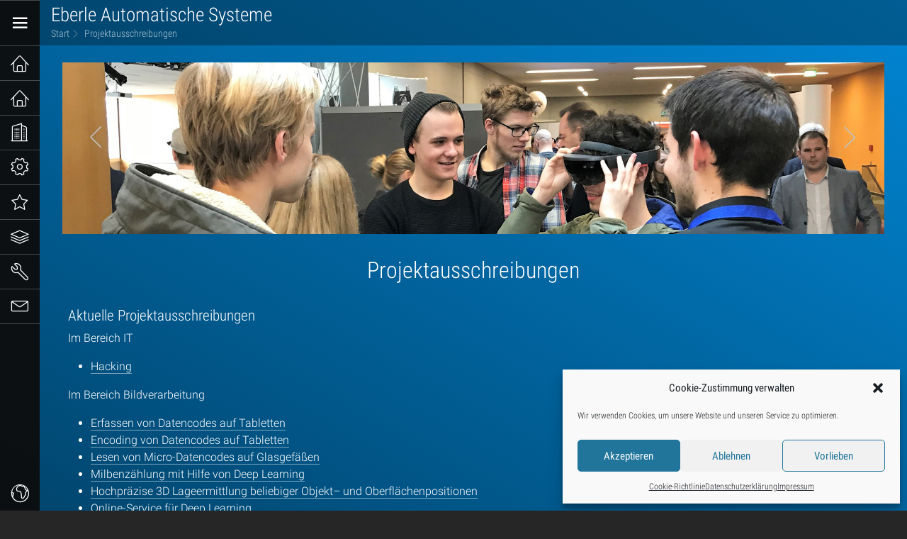

--- FILE ---
content_type: text/html; charset=UTF-8
request_url: https://www.eberle.at/de/projektausschreibungen/
body_size: 8176
content:
<!DOCTYPE html><html lang="de-DE" ><head><meta charset="UTF-8"><meta http-equiv="X-UA-Compatible" content="IE=edge"><meta name="viewport" content="width=device-width, initial-scale=1"><meta name="description" content="Automatisierung ist unsere Welt"><link rel="icon" href="https://www.eberle.at/wp-content/themes/eberle/assets/icon/EAS_logo.ico" type="image/x-icon"/><link rel="shortcut icon" href="https://www.eberle.at/wp-content/themes/eberle/assets/icon/EAS_logo.ico" type="image/x-icon"/><link rel="preload" href="https://webtemplate.eberle.at/v3/css/bundle/wordpress.min.css" as="style"/><link rel="preload" href="https://webtemplate.eberle.at/v3/js/bundle/wordpress.min.js" as="script"/><link rel="preload" href="https://webtemplate.eberle.at/v3/fonts/roboto/roboto-condensed-v13-latin-300.woff2" as="font" type="font/woff2" crossorigin><link rel="preload" href="https://webtemplate.eberle.at/v3/fonts/roboto/roboto-condensed-v13-latin-regular.woff2" as="font" type="font/woff2" crossorigin><link rel="preload" href="https://webtemplate.eberle.at/v3/fonts/roboto/roboto-v15-latin-300.woff2" as="font" type="font/woff2" crossorigin><link rel="preload" href="https://webtemplate.eberle.at/v3/fonts/linearicons/Linearicons.ttf?bfle8f" as="font" type="font/ttf" crossorigin><link rel="stylesheet" href="https://webtemplate.eberle.at/v3/css/bundle/wordpress.min.css"/> <script async src="https://webtemplate.eberle.at/v3/js/bundle/wordpress.min.js"></script> <link media="all" href="https://www.eberle.at/wp-content/cache/autoptimize/css/autoptimize_3442957a3b102cb76da97e4ac7a544ce.css" rel="stylesheet"><title>Projektausschreibungen &#8211; Eberle Automatische Systeme</title><meta name='robots' content='max-image-preview:large' /><link rel="alternate" hreflang="de" href="https://www.eberle.at/de/projektausschreibungen/" /><link rel="alternate" hreflang="en" href="https://www.eberle.at/en/project-tenders/" /><link rel="alternate" hreflang="x-default" href="https://www.eberle.at/de/projektausschreibungen/" /><link rel='dns-prefetch' href='//www.eberle.at' /><link rel="alternate" title="oEmbed (JSON)" type="application/json+oembed" href="https://www.eberle.at/de/wp-json/oembed/1.0/embed?url=https%3A%2F%2Fwww.eberle.at%2Fde%2Fprojektausschreibungen%2F" /><link rel="alternate" title="oEmbed (XML)" type="text/xml+oembed" href="https://www.eberle.at/de/wp-json/oembed/1.0/embed?url=https%3A%2F%2Fwww.eberle.at%2Fde%2Fprojektausschreibungen%2F&#038;format=xml" /> <script id='jquery-core' async defer src='https://www.eberle.at/wp-includes/js/jquery/jquery.min.js?ver=3.7.1'></script> <script id='jquery-migrate' async defer src='https://www.eberle.at/wp-includes/js/jquery/jquery-migrate.min.js?ver=3.4.1'></script> <script id='ppress-flatpickr'  src='https://www.eberle.at/wp-content/plugins/wp-user-avatar/assets/flatpickr/flatpickr.min.js?ver=4.16.9'></script> <script id='ppress-select2'  src='https://www.eberle.at/wp-content/plugins/wp-user-avatar/assets/select2/select2.min.js?ver=4.16.9'></script> <script></script><link rel="https://api.w.org/" href="https://www.eberle.at/de/wp-json/" /><link rel="alternate" title="JSON" type="application/json" href="https://www.eberle.at/de/wp-json/wp/v2/pages/11855" /><link rel="EditURI" type="application/rsd+xml" title="RSD" href="https://www.eberle.at/xmlrpc.php?rsd" /><link rel="canonical" href="https://www.eberle.at/de/projektausschreibungen/" /><link rel='shortlink' href='https://www.eberle.at/de/?p=11855' /><meta name="generator" content="WPML ver:4.8.6 stt:1,3;" /> <script>document.documentElement.className = document.documentElement.className.replace('no-js', 'js');</script> <meta name="generator" content="Powered by WPBakery Page Builder - drag and drop page builder for WordPress."/> <noscript><style>.wpb_animate_when_almost_visible { opacity: 1; }</style></noscript></head><body data-cmplz=1 id="body" class="theme--dark theme--wordpress scope--wordpress  menu--left "><div class="l_container"><nav class="l_top"><div class="l_top__wordpress"> <i class="menu-icon js_menu-toggle"></i><div class="app-title"><a href="https://www.eberle.at/de/">Eberle Automatische Systeme</a></div><ul class="breadcrumb"><li class="breadcrumb__item"> <a href="https://www.eberle.at/de/" class="breadcrumb__link home">Start</a></li><li class="breadcrumb__item"> <a class="breadcrumb__link">Projektausschreibungen</a></li></ul></div></nav><nav class="l_menu"><ul class="menu menu--function"><li class="menu__item menu__item--menu-toggle"> <a class="menu__link menu__link--menu-toggle js_menu-toggle"> <i class="menu-icon"></i> </a></li></ul><ul class="menu"><li class="menu__item menu__item--menu-toggle"><div class="menu__link js_menu-toggle"><i class="menu-icon"></i></div></li><li class="menu__item "> <a href="https://www.eberle.at/de/" class="menu__link"><i class="i_li--home"></i>Start</a></li><li class="menu__item  "> <a href="https://www.eberle.at/de/hirnerai/" class="menu__link"><i class="i_li--home"></i>Hirnerai</a></li><li class="menu__item "> <a href="https://www.eberle.at/de/unternehmen/" class="menu__link"><i class="i_li--apartment"></i>Unternehmen</a><ul class="menu menu--sub-menu"><li class="menu__item  "><a href="https://www.eberle.at/de/unternehmen/mbm/" class="menu__link">mbm</a></li><li class="menu__item  "><a href="https://www.eberle.at/de/unternehmen/digifai/" class="menu__link">digifai</a></li><li class="menu__item  "><a href="https://www.eberle.at/de/unternehmen/karriere/" class="menu__link">Karriere</a><ul class="menu menu--sub-menu"><li class="menu__item  "><a href="https://www.eberle.at/de/unternehmen/karriere/schueler-und-studierende/" class="menu__link">Schüler und Studierende</a></li><li class="menu__item  "><a href="https://www.eberle.at/de/unternehmen/karriere/duale-akademie/" class="menu__link">Duale Akademie</a></li><li class="menu__item  "><a href="https://www.eberle.at/de/unternehmen/karriere/digitale-innovation/" class="menu__link">Digitale Innovation</a></li></ul></li><li class="menu__item menu__item--current  "><a href="https://www.eberle.at/de/projektausschreibungen/" class="menu__link">Projektausschreibungen</a></li><li class="menu__item  "><a href="https://www.eberle.at/de/unternehmen/news/" class="menu__link">News</a></li><li class="menu__item  "><a href="https://www.eberle.at/de/unternehmen/siemens-solution-partner/" class="menu__link">Siemens Solution Partner</a></li><li class="menu__item  "><a href="https://www.eberle.at/de/unternehmen/mvtec-certified-integration-partner/" class="menu__link">MVTec Certified Integration Partner</a></li><li class="menu__item  "><a href="https://www.eberle.at/de/unternehmen/kassow-robots-partner/" class="menu__link">Kassow Robots Partner</a></li><li class="menu__item  "><a href="https://www.eberle.at/de/unternehmen/kuka_systempartner/" class="menu__link">KUKA Systempartner</a></li><li class="menu__item  "><a href="https://www.eberle.at/de/unternehmen/cyber-security-und-nis2-richtlinien/" class="menu__link">NIS2-Richtlinie und Cyber-Security</a><ul class="menu menu--sub-menu"><li class="menu__item  "><a href="https://www.eberle.at/de/unternehmen/cyber-security-und-nis2-richtlinien/nis2-eberle-online-ratgeber/" class="menu__link">Eberle NIS2 Online Ratgeber</a></li></ul></li></ul></li></li></li></li></li></li></li></li></li></li></li></li></li></li></li><li class="menu__item "> <a href="https://www.eberle.at/de/loesungen/" class="menu__link"><i class="i_li--cog"></i>Lösungen</a><ul class="menu menu--sub-menu"><li class="menu__item  "><a href="https://www.eberle.at/de/loesungen/roboterautomation/" class="menu__link">Roboterautomation</a></li><li class="menu__item  "><a href="https://www.eberle.at/de/loesungen/maschinenbau/" class="menu__link">Maschinenbau</a></li><li class="menu__item  "><a href="https://www.eberle.at/de/loesungen/sps-systemtechnik/" class="menu__link">SPS Systemtechnik</a></li><li class="menu__item  "><a href="https://www.eberle.at/de/loesungen/it-loesungen/" class="menu__link">IT-Lösungen</a></li><li class="menu__item  "><a href="https://www.eberle.at/de/loesungen/prozess-monitoring-scada/" class="menu__link">Prozess Monitoring – SCADA</a></li><li class="menu__item  "><a href="https://www.eberle.at/de/loesungen/industrielle-bildverarbeitung/" class="menu__link">Industrielle Bildverarbeitung</a></li></ul></li></li></li></li></li></li></li><li class="menu__item "> <a href="https://www.eberle.at/de/produkte/" class="menu__link"><i class="i_li--star"></i>Produkte</a><ul class="menu menu--sub-menu"><li class="menu__item  "><a href="https://www.eberle.at/de/produkte/control/" class="menu__link">control</a></li><li class="menu__item  "><a href="https://www.eberle.at/de/produkte/storage/" class="menu__link">storage</a></li><li class="menu__item  "><a href="https://www.eberle.at/de/produkte/twin/" class="menu__link">twin</a></li><li class="menu__item  "><a href="https://www.eberle.at/de/produkte/ftl/" class="menu__link">FTL</a></li></ul></li></li></li></li></li><li class="menu__item "> <a href="https://www.eberle.at/de/aktuelles/" class="menu__link"><i class="i_li--layers"></i>Aktuelles</a><ul class="menu menu--sub-menu"><li class="menu__item  "><a href="https://www.eberle.at/de/aktuelles/category/aktivitaeten/" class="menu__link">Aktivitäten</a></li><li class="menu__item  "><a href="https://www.eberle.at/de/aktuelles/category/presse/" class="menu__link">Presse</a></li><li class="menu__item  "><a href="https://www.eberle.at/de/aktuelles/category/veranstaltungen/" class="menu__link">Veranstaltungen</a></li><li class="menu__item  "><a href="https://www.eberle.at/de/aktuelles/category/zukunftsthemen/" class="menu__link">Zukunftsthemen</a></li></ul></li></li></li></li></li><li class="menu__item "> <a href="https://www.eberle.at/de/service/" class="menu__link"><i class="i_li--wrench"></i>Service</a></li><li class="menu__item "> <a href="https://www.eberle.at/de/kontakt/" class="menu__link"><i class="i_li--envelope"></i>Kontakt</a><ul class="menu menu--sub-menu"><li class="menu__item  "><a href="https://www.eberle.at/de/kontakt/impressum/" class="menu__link">Impressum</a></li><li class="menu__item  "><a href="https://www.eberle.at/de/kontakt/datenschutzerklaerung/" class="menu__link">Datenschutzerklärung</a></li></ul></li></li></li><li class="menu__item language-toggle-placeholder"></li><li class="menu__item language-toggle"><div class="menu__link"> <i class="language-icon js_menu-toggle"></i><span class="language-toggle__label">Language:</span><span class="language-toggle__language"><a href="https://www.eberle.at/en/project-tenders/">EN</a> </span> <span class="language-toggle__language-separator">/</span><span class="language-toggle__language language-toggle__language--active"><a href="https://www.eberle.at/de/projektausschreibungen/">DE</a> </span> <span class="language-toggle__language-separator">/</span></div></li></ul></nav><main class="l_main page" ><article id="page-11855" class="post-11855 page type-page status-publish hentry"><div class="entry-content"><h1 class="seo-page-title">Projektausschreibungen</h1><div class="l_row"><div class="l_column l_lg-12"><div class="vc_column-inner"><div class="wpb_wrapper"><div class="carousel"><ul class="carousel__items"><li> <img decoding="async" data-src="https://www.eberle.at/wp-content/uploads/2023/01/1920_500_96_Lehre02.jpg" src="[data-uri]" class="lazyload" style="--smush-placeholder-width: 1920px; --smush-placeholder-aspect-ratio: 1920/400;" /></li><li> <img decoding="async" data-src="https://www.eberle.at/wp-content/uploads/2020/02/580_151_Projektausschreibungen.jpg" src="[data-uri]" class="lazyload" style="--smush-placeholder-width: 580px; --smush-placeholder-aspect-ratio: 580/151;" /></li><li> <img decoding="async" data-src="https://www.eberle.at/wp-content/uploads/2020/07/580_151_Offene-Stellen.jpg" src="[data-uri]" class="lazyload" style="--smush-placeholder-width: 580px; --smush-placeholder-aspect-ratio: 580/151;" /></li></ul></div></div></div></div></div><div class="l_row"><div class="l_column l_lg-12"><div class="vc_column-inner"><div class="wpb_wrapper"><h1 class="page-title">Projektausschreibungen</h1></div></div></div></div><div class="l_row"><div class="l_column l_lg-12"><div class="vc_column-inner"><div class="wpb_wrapper"><div class="wpb_text_column wpb_content_element" ><div class="wpb_wrapper"><h3>Aktuelle Projektausschreibungen</h3><p>Im Bereich IT</p><ul><li><a href="https://www.eberle.at/wp-content/uploads/2023/01/20220110_Projekt_SW_Hacking.pdf" target="_blank" rel="noopener">Hacking</a></li></ul><p>Im Bereich Bildverarbeitung</p><ul><li><a href="https://www.eberle.at/wp-content/uploads/2023/01/20230118_Projekt_BV_Erfassung_Tabletten.pdf" target="_blank" rel="noopener">Erfassen von Datencodes auf Tabletten</a></li><li><a href="https://www.eberle.at/wp-content/uploads/2023/01/20230118_Projekt_BV_Encoding_Tabletten.pdf" target="_blank" rel="noopener">Encoding von Datencodes auf Tabletten</a></li><li><a href="https://www.eberle.at/wp-content/uploads/2023/01/20230118_Projekt_BV_Datacodes.pdf" target="_blank" rel="noopener">Lesen von Micro-Datencodes auf Glasgefäßen</a></li><li><a href="https://www.eberle.at/wp-content/uploads/2023/01/20220112_Projekt_BV_Milbenzaehler.pdf" target="_blank" rel="noopener">Milbenzählung mit Hilfe von Deep Learning</a></li><li><a href="https://www.eberle.at/wp-content/uploads/2023/01/20220114_Projekt_BV_3D_Lagebestimmung.pdf" target="_blank" rel="noopener">Hochpräzise 3D Lageermittlung beliebiger Objekt– und Oberflächenpositionen</a></li><li><a href="https://www.eberle.at/wp-content/uploads/2023/01/20220112_Projekt_BV_Deeplearning_Server.pdf" target="_blank" rel="noopener">Online-Service für Deep Learning</a></li><li><a href="https://www.eberle.at/wp-content/uploads/2023/01/20220112_Projekt_BV_Deeplearning_Dashboard.pdf" target="_blank" rel="noopener">Dashboard für Deep Learning</a></li></ul><p>Im Bereich Softwareentwicklung</p><ul><li><a href="https://www.eberle.at/wp-content/uploads/2025/02/20241002_Projekt_SW_Erweiterung-der-Widgetbibliothek-fuer-Visualisierungssoftware-.NET-Blazor.pdf">Widget Bibliothek</a></li><li><a href="https://www.eberle.at/wp-content/uploads/2025/02/20241002_Projekt_SW_Datenpraesentation_Dashboards.pdf">Datenpräsentation und Dashboards</a></li><li><a href="https://www.eberle.at/wp-content/uploads/2025/02/20241002_Projekt_SW_App_zur_Bedienung_der_Gebaeudevisualisierung.pdf">App zur Bedienung der Gebäudevisualisierung</a></li><li><a href="https://www.eberle.at/wp-content/uploads/2023/01/20200205_Projekt_SW_Machine_Learning.pdf" target="_blank" rel="noopener">Machine Learning</a></li><li><a href="https://www.eberle.at/wp-content/uploads/2023/01/20200205_Projekt_SW_App_zur_Analyse_und_Auswertung_von_Automatisierungsprojekten.pdf" target="_blank" rel="noopener">App zur Analyse und Auswertung von Automatisierungsprojekten</a></li><li><a href="https://www.eberle.at/wp-content/uploads/2023/01/20220110_Projekt_SW_Dashboards.pdf" target="_blank" rel="noopener">Datenpräsentation und Dashboards</a></li></ul><p>Im Bereich Robotik und Automatisierungstechnik</p><ul><li><a href="https://www.eberle.at/wp-content/uploads/2023/01/20230118_Projekt_AT_Robotik_Roboterkantine.pdf" target="_blank" rel="noopener noreferrer">Roboterkantine</a></li><li><a href="https://www.eberle.at/wp-content/uploads/2023/01/20230118_Projekt_AT_Bahnplanungseditor-fuer-Simatic-S7-1500.pdf" target="_blank" rel="noopener noreferrer">Bahnplanungseditor für eine Simatic S7-1500</a></li><li><a href="https://www.eberle.at/wp-content/uploads/2023/01/20230118_Projekt_AT_Analysekoffer-fuer-Automatisierungsanlagen.pdf" target="_blank" rel="noopener noreferrer">Analysekoffer für die Automatisierungstechnik</a></li></ul><p>Kein passendes Thema dabei? Weitere mögliche Projektarbeiten kannst Du unter Angabe Deiner Interessen unter <a class="telefonisch" href="mailto:info@eberle.at">info@eberle.at</a> erfragen.</p></div></div></div></div></div></div></div></article></main><footer  class="l_bottom footer footer--dark"><div class="site-info"><div class="footer__sozial"> <span class="footer__text" >Finde uns auf:</span> <a target="_blank" href="https://youtu.be/34M50947Vfk" class="footer__link">YouTube</a> <a target="_blank" href="https://instagram.com/eberle_automatische_systeme?utm_source=ig_profile_share&#038;igshid=126cvewci8178" class="footer__link">Instagram</a> <a target="_blank" href="https://www.facebook.com/Eberle-Automatische-Systeme-GmbH-Co-KG-2181811105374528/" class="footer__link">Facebook</a> <a target="_blank" href="https://www.linkedin.com/company/eberle-automatische-systeme/" class="footer__link">LinkedIn</a></div><div> <span class="footer__text" >© 2026 • Eberle Automatische Systeme GmbH & Co KG</span> <a href="tel:+43 5572 55580" class="footer__link">+43 5572 55580</a> <a href="mailto:info@eberle.at" class="footer__link">info@eberle.at</a> <a href="https://www.eberle.at/de/kontakt/" class="footer__link">Kontakt</a> <a href="https://www.eberle.at/de/kontakt/impressum/" class="footer__link">Impressum</a></div></div></footer></div> <script type="speculationrules">{"prefetch":[{"source":"document","where":{"and":[{"href_matches":"/de/*"},{"not":{"href_matches":["/wp-*.php","/wp-admin/*","/wp-content/uploads/*","/wp-content/*","/wp-content/plugins/*","/wp-content/themes/eberle/*","/de/*\\?(.+)"]}},{"not":{"selector_matches":"a[rel~=\"nofollow\"]"}},{"not":{"selector_matches":".no-prefetch, .no-prefetch a"}}]},"eagerness":"conservative"}]}</script> <div id="cmplz-cookiebanner-container"><div class="cmplz-cookiebanner cmplz-hidden banner-1 bottom-right-classic optin cmplz-bottom-right cmplz-categories-type-visible" aria-modal="true" data-nosnippet="true" role="dialog" aria-live="polite" aria-labelledby="cmplz-header-1-optin" aria-describedby="cmplz-message-1-optin"><div class="cmplz-header"><div class="cmplz-logo"></div><div class="cmplz-title" id="cmplz-header-1-optin">Cookie-Zustimmung verwalten</div><div class="cmplz-close" tabindex="0" role="button" aria-label="Dialog schließen"> <svg aria-hidden="true" focusable="false" data-prefix="fas" data-icon="times" class="svg-inline--fa fa-times fa-w-11" role="img" xmlns="http://www.w3.org/2000/svg" viewBox="0 0 352 512"><path fill="currentColor" d="M242.72 256l100.07-100.07c12.28-12.28 12.28-32.19 0-44.48l-22.24-22.24c-12.28-12.28-32.19-12.28-44.48 0L176 189.28 75.93 89.21c-12.28-12.28-32.19-12.28-44.48 0L9.21 111.45c-12.28 12.28-12.28 32.19 0 44.48L109.28 256 9.21 356.07c-12.28 12.28-12.28 32.19 0 44.48l22.24 22.24c12.28 12.28 32.2 12.28 44.48 0L176 322.72l100.07 100.07c12.28 12.28 32.2 12.28 44.48 0l22.24-22.24c12.28-12.28 12.28-32.19 0-44.48L242.72 256z"></path></svg></div></div><div class="cmplz-divider cmplz-divider-header"></div><div class="cmplz-body"><div class="cmplz-message" id="cmplz-message-1-optin">Wir verwenden Cookies, um unsere Website und unseren Service zu optimieren.</div><div class="cmplz-categories"> <details class="cmplz-category cmplz-functional" > <summary> <span class="cmplz-category-header"> <span class="cmplz-category-title">Funktional</span> <span class='cmplz-always-active'> <span class="cmplz-banner-checkbox"> <input type="checkbox"
 id="cmplz-functional-optin"
 data-category="cmplz_functional"
 class="cmplz-consent-checkbox cmplz-functional"
 size="40"
 value="1"/> <label class="cmplz-label" for="cmplz-functional-optin"><span class="screen-reader-text">Funktional</span></label> </span> Immer aktiv </span> <span class="cmplz-icon cmplz-open"> <svg xmlns="http://www.w3.org/2000/svg" viewBox="0 0 448 512"  height="18" ><path d="M224 416c-8.188 0-16.38-3.125-22.62-9.375l-192-192c-12.5-12.5-12.5-32.75 0-45.25s32.75-12.5 45.25 0L224 338.8l169.4-169.4c12.5-12.5 32.75-12.5 45.25 0s12.5 32.75 0 45.25l-192 192C240.4 412.9 232.2 416 224 416z"/></svg> </span> </span> </summary><div class="cmplz-description"> <span class="cmplz-description-functional">The technical storage or access is strictly necessary for the legitimate purpose of enabling the use of a specific service explicitly requested by the subscriber or user, or for the sole purpose of carrying out the transmission of a communication over an electronic communications network.</span></div> </details> <details class="cmplz-category cmplz-preferences" > <summary> <span class="cmplz-category-header"> <span class="cmplz-category-title">Vorlieben</span> <span class="cmplz-banner-checkbox"> <input type="checkbox"
 id="cmplz-preferences-optin"
 data-category="cmplz_preferences"
 class="cmplz-consent-checkbox cmplz-preferences"
 size="40"
 value="1"/> <label class="cmplz-label" for="cmplz-preferences-optin"><span class="screen-reader-text">Vorlieben</span></label> </span> <span class="cmplz-icon cmplz-open"> <svg xmlns="http://www.w3.org/2000/svg" viewBox="0 0 448 512"  height="18" ><path d="M224 416c-8.188 0-16.38-3.125-22.62-9.375l-192-192c-12.5-12.5-12.5-32.75 0-45.25s32.75-12.5 45.25 0L224 338.8l169.4-169.4c12.5-12.5 32.75-12.5 45.25 0s12.5 32.75 0 45.25l-192 192C240.4 412.9 232.2 416 224 416z"/></svg> </span> </span> </summary><div class="cmplz-description"> <span class="cmplz-description-preferences">The technical storage or access is necessary for the legitimate purpose of storing preferences that are not requested by the subscriber or user.</span></div> </details> <details class="cmplz-category cmplz-statistics" > <summary> <span class="cmplz-category-header"> <span class="cmplz-category-title">Statistiken</span> <span class="cmplz-banner-checkbox"> <input type="checkbox"
 id="cmplz-statistics-optin"
 data-category="cmplz_statistics"
 class="cmplz-consent-checkbox cmplz-statistics"
 size="40"
 value="1"/> <label class="cmplz-label" for="cmplz-statistics-optin"><span class="screen-reader-text">Statistiken</span></label> </span> <span class="cmplz-icon cmplz-open"> <svg xmlns="http://www.w3.org/2000/svg" viewBox="0 0 448 512"  height="18" ><path d="M224 416c-8.188 0-16.38-3.125-22.62-9.375l-192-192c-12.5-12.5-12.5-32.75 0-45.25s32.75-12.5 45.25 0L224 338.8l169.4-169.4c12.5-12.5 32.75-12.5 45.25 0s12.5 32.75 0 45.25l-192 192C240.4 412.9 232.2 416 224 416z"/></svg> </span> </span> </summary><div class="cmplz-description"> <span class="cmplz-description-statistics">The technical storage or access that is used exclusively for statistical purposes.</span> <span class="cmplz-description-statistics-anonymous">The technical storage or access that is used exclusively for anonymous statistical purposes. Without a subpoena, voluntary compliance on the part of your Internet Service Provider, or additional records from a third party, information stored or retrieved for this purpose alone cannot usually be used to identify you.</span></div> </details> <details class="cmplz-category cmplz-marketing" > <summary> <span class="cmplz-category-header"> <span class="cmplz-category-title">Marketing</span> <span class="cmplz-banner-checkbox"> <input type="checkbox"
 id="cmplz-marketing-optin"
 data-category="cmplz_marketing"
 class="cmplz-consent-checkbox cmplz-marketing"
 size="40"
 value="1"/> <label class="cmplz-label" for="cmplz-marketing-optin"><span class="screen-reader-text">Marketing</span></label> </span> <span class="cmplz-icon cmplz-open"> <svg xmlns="http://www.w3.org/2000/svg" viewBox="0 0 448 512"  height="18" ><path d="M224 416c-8.188 0-16.38-3.125-22.62-9.375l-192-192c-12.5-12.5-12.5-32.75 0-45.25s32.75-12.5 45.25 0L224 338.8l169.4-169.4c12.5-12.5 32.75-12.5 45.25 0s12.5 32.75 0 45.25l-192 192C240.4 412.9 232.2 416 224 416z"/></svg> </span> </span> </summary><div class="cmplz-description"> <span class="cmplz-description-marketing">The technical storage or access is required to create user profiles to send advertising, or to track the user on a website or across several websites for similar marketing purposes.</span></div> </details></div></div><div class="cmplz-links cmplz-information"><ul><li><a class="cmplz-link cmplz-manage-options cookie-statement" href="#" data-relative_url="#cmplz-manage-consent-container">Optionen verwalten</a></li><li><a class="cmplz-link cmplz-manage-third-parties cookie-statement" href="#" data-relative_url="#cmplz-cookies-overview">Dienste verwalten</a></li><li><a class="cmplz-link cmplz-manage-vendors tcf cookie-statement" href="#" data-relative_url="#cmplz-tcf-wrapper">Verwalten von {vendor_count}-Lieferanten</a></li><li><a class="cmplz-link cmplz-external cmplz-read-more-purposes tcf" target="_blank" rel="noopener noreferrer nofollow" href="https://cookiedatabase.org/tcf/purposes/" aria-label="Weitere Informationen zu den Zwecken von TCF findest du in der Cookie-Datenbank.">Lese mehr über diese Zwecke</a></li></ul></div><div class="cmplz-divider cmplz-footer"></div><div class="cmplz-buttons"> <button class="cmplz-btn cmplz-accept">Akzeptieren</button> <button class="cmplz-btn cmplz-deny">Ablehnen</button> <button class="cmplz-btn cmplz-view-preferences">Vorlieben</button> <button class="cmplz-btn cmplz-save-preferences">Einstellungen speichern</button> <a class="cmplz-btn cmplz-manage-options tcf cookie-statement" href="#" data-relative_url="#cmplz-manage-consent-container">Vorlieben</a></div><div class="cmplz-documents cmplz-links"><ul><li><a class="cmplz-link cookie-statement" href="#" data-relative_url="">{title}</a></li><li><a class="cmplz-link privacy-statement" href="#" data-relative_url="">{title}</a></li><li><a class="cmplz-link impressum" href="#" data-relative_url="">{title}</a></li></ul></div></div></div><div id="cmplz-manage-consent" data-nosnippet="true"><button class="cmplz-btn cmplz-hidden cmplz-manage-consent manage-consent-1">Zustimmung verwalten</button></div><script id='wp-hooks'  src='https://www.eberle.at/wp-includes/js/dist/hooks.min.js?ver=dd5603f07f9220ed27f1'></script> <script id='wp-i18n'  src='https://www.eberle.at/wp-includes/js/dist/i18n.min.js?ver=c26c3dc7bed366793375'></script> <script id='swv'  src='https://www.eberle.at/wp-content/plugins/contact-form-7/includes/swv/js/index.js?ver=6.1.4'></script> <script id='contact-form-7'  src='https://www.eberle.at/wp-content/plugins/contact-form-7/includes/js/index.js?ver=6.1.4'></script> <script type="text/javascript" id="ppress-frontend-script-js-extra">var pp_ajax_form = {"ajaxurl":"https://www.eberle.at/wp-admin/admin-ajax.php","confirm_delete":"Are you sure?","deleting_text":"Deleting...","deleting_error":"An error occurred. Please try again.","nonce":"8b41dd950c","disable_ajax_form":"false","is_checkout":"0","is_checkout_tax_enabled":"0","is_checkout_autoscroll_enabled":"true"};
//# sourceURL=ppress-frontend-script-js-extra</script> <script id='ppress-frontend-script'  src='https://www.eberle.at/wp-content/plugins/wp-user-avatar/assets/js/frontend.min.js?ver=4.16.9'></script> <script type="text/javascript" id="eberle-skip-link-focus-fix-js-extra">var eberleScreenReaderText = {"quote":"\u003Csvg class=\"icon icon-quote-right\" aria-hidden=\"true\" role=\"img\"\u003E \u003Cuse href=\"#icon-quote-right\" xlink:href=\"#icon-quote-right\"\u003E\u003C/use\u003E \u003C/svg\u003E"};
//# sourceURL=eberle-skip-link-focus-fix-js-extra</script> <script id='eberle-skip-link-focus-fix'  src='https://www.eberle.at/wp-content/themes/eberle/assets/js/skip-link-focus-fix.js?ver=1.0'></script> <script id='eberle-global'  src='https://www.eberle.at/wp-content/themes/eberle/assets/js/global.js?ver=1.0'></script> <script id='jquery-scrollto'  src='https://www.eberle.at/wp-content/themes/eberle/assets/js/jquery.scrollTo.js?ver=2.1.2'></script> <script id='smush-lazy-load'  src='https://www.eberle.at/wp-content/plugins/wp-smushit/app/assets/js/smush-lazy-load.min.js?ver=3.23.2'></script> <script type="text/javascript" id="cmplz-cookiebanner-js-extra">var complianz = {"prefix":"cmplz_","user_banner_id":"1","set_cookies":[],"block_ajax_content":"","banner_version":"348","version":"7.4.4.2","store_consent":"","do_not_track_enabled":"","consenttype":"optin","region":"eu","geoip":"","dismiss_timeout":"","disable_cookiebanner":"","soft_cookiewall":"","dismiss_on_scroll":"","cookie_expiry":"365","url":"https://www.eberle.at/de/wp-json/complianz/v1/","locale":"lang=de&locale=de_DE","set_cookies_on_root":"","cookie_domain":"","current_policy_id":"13","cookie_path":"/","categories":{"statistics":"Statistiken","marketing":"Marketing"},"tcf_active":"","placeholdertext":"Klicke hier, um {category}-Cookies zu akzeptieren und diesen Inhalt zu aktivieren","css_file":"https://www.eberle.at/wp-content/uploads/complianz/css/banner-{banner_id}-{type}.css?v=348","page_links":{"eu":{"cookie-statement":{"title":"Cookie-Richtlinie ","url":"https://www.eberle.at/de/cookie-richtlinie-eu/"},"privacy-statement":{"title":"Datenschutzerkl\u00e4rung","url":"https://www.eberle.at/de/kontakt/datenschutzerklaerung/"},"impressum":{"title":"Impressum","url":"https://www.eberle.at/de/kontakt/impressum/"}},"us":{"impressum":{"title":"Impressum","url":"https://www.eberle.at/de/kontakt/impressum/"}},"uk":{"impressum":{"title":"Impressum","url":"https://www.eberle.at/de/kontakt/impressum/"}},"ca":{"impressum":{"title":"Impressum","url":"https://www.eberle.at/de/kontakt/impressum/"}},"au":{"impressum":{"title":"Impressum","url":"https://www.eberle.at/de/kontakt/impressum/"}},"za":{"impressum":{"title":"Impressum","url":"https://www.eberle.at/de/kontakt/impressum/"}},"br":{"impressum":{"title":"Impressum","url":"https://www.eberle.at/de/kontakt/impressum/"}}},"tm_categories":"","forceEnableStats":"","preview":"","clean_cookies":"","aria_label":"Klicke hier, um {category}-Cookies zu akzeptieren und diesen Inhalt zu aktivieren"};
//# sourceURL=cmplz-cookiebanner-js-extra</script> <script id='cmplz-cookiebanner'  src='https://www.eberle.at/wp-content/plugins/complianz-gdpr/cookiebanner/js/complianz.min.js?ver=1766009307'></script> <script id='wpb_composer_front_js'  src='https://www.eberle.at/wp-content/plugins/js_composer/assets/js/dist/js_composer_front.min.js?ver=8.4.1'></script> <script></script> <script type="text/plain"							data-category="statistics">window['gtag_enable_tcf_support'] = false;
window.dataLayer = window.dataLayer || [];
function gtag(){dataLayer.push(arguments);}
gtag('js', new Date());
gtag('config', '', {
	cookie_flags:'secure;samesite=none',
	'anonymize_ip': true
});</script> </body></html>

--- FILE ---
content_type: text/css
request_url: https://webtemplate.eberle.at/v3/css/bundle/wordpress.min.css
body_size: 15422
content:
@charset "UTF-8";@font-face{font-family:'Roboto';font-style:normal;font-weight:100;src:url("../../fonts/roboto/roboto-v15-latin-100.eot?");src:url("../../fonts/roboto/roboto-v15-latin-100.eot?#iefix") format("embedded-opentype"),url("../../fonts/roboto/roboto-v15-latin-100.woff2") format("woff2"),url("../../fonts/roboto/roboto-v15-latin-100.woff") format("woff"),url("../../fonts/roboto/roboto-v15-latin-100.ttf") format("truetype"),url("../../fonts/roboto/roboto-v15-latin-100.svg#Roboto") format("svg");}@font-face{font-family:'Roboto';font-style:normal;font-weight:300;src:url("../../fonts/roboto/roboto-v15-latin-300.eot?");src:url("../../fonts/roboto/roboto-v15-latin-300.eot?#iefix") format("embedded-opentype"),url("../../fonts/roboto/roboto-v15-latin-300.woff2") format("woff2"),url("../../fonts/roboto/roboto-v15-latin-300.woff") format("woff"),url("../../fonts/roboto/roboto-v15-latin-300.ttf") format("truetype"),url("../../fonts/roboto/roboto-v15-latin-300.svg#Roboto") format("svg");}@font-face{font-family:'Roboto';font-style:normal;font-weight:400;src:url("../../fonts/roboto/roboto-v15-latin-regular.eot?");src:url("../../fonts/roboto/roboto-v15-latin-regular.eot?#iefix") format("embedded-opentype"),url("../../fonts/roboto/roboto-v15-latin-regular.woff2") format("woff2"),url("../../fonts/roboto/roboto-v15-latin-regular.woff") format("woff"),url("../../fonts/roboto/roboto-v15-latin-regular.ttf") format("truetype"),url("../../fonts/roboto/roboto-v15-latin-regular.svg#Roboto") format("svg");}@font-face{font-family:'Roboto';font-style:normal;font-weight:700;src:url("../../fonts/roboto/roboto-v15-latin-700.eot?");src:url("../../fonts/roboto/roboto-v15-latin-700.eot?#iefix") format("embedded-opentype"),url("../../fonts/roboto/roboto-v15-latin-700.woff2") format("woff2"),url("../../fonts/roboto/roboto-v15-latin-700.woff") format("woff"),url("../../fonts/roboto/roboto-v15-latin-700.ttf") format("truetype"),url("../../fonts/roboto/roboto-v15-latin-700.svg#Roboto") format("svg");}@font-face{font-family:'Roboto Condensed';font-style:normal;font-weight:300;src:url("../../fonts/roboto/roboto-condensed-v13-latin-300.eot?");src:url("../../fonts/roboto/roboto-condensed-v13-latin-300.eot?#iefix") format("embedded-opentype"),url("../../fonts/roboto/roboto-condensed-v13-latin-300.woff2") format("woff2"),url("../../fonts/roboto/roboto-condensed-v13-latin-300.woff") format("woff"),url("../../fonts/roboto/roboto-condensed-v13-latin-300.ttf") format("truetype"),url("../../fonts/roboto/roboto-condensed-v13-latin-300.svg#RobotoCondensed") format("svg");}@font-face{font-family:'Roboto Condensed';font-style:normal;font-weight:400;src:url("../../fonts/roboto/roboto-condensed-v13-latin-regular.eot?");src:url("../../fonts/roboto/roboto-condensed-v13-latin-regular.eot?#iefix") format("embedded-opentype"),url("../../fonts/roboto/roboto-condensed-v13-latin-regular.woff2") format("woff2"),url("../../fonts/roboto/roboto-condensed-v13-latin-regular.woff") format("woff"),url("../../fonts/roboto/roboto-condensed-v13-latin-regular.ttf") format("truetype"),url("../../fonts/roboto/roboto-condensed-v13-latin-regular.svg#RobotoCondensed") format("svg");}@font-face{font-family:'Roboto Condensed';font-style:normal;font-weight:700;src:url("../../fonts/roboto/roboto-condensed-v13-latin-700.eot?");src:url("../../fonts/roboto/roboto-condensed-v13-latin-700.eot?#iefix") format("embedded-opentype"),url("../../fonts/roboto/roboto-condensed-v13-latin-700.woff2") format("woff2"),url("../../fonts/roboto/roboto-condensed-v13-latin-700.woff") format("woff"),url("../../fonts/roboto/roboto-condensed-v13-latin-700.ttf") format("truetype"),url("../../fonts/roboto/roboto-condensed-v13-latin-700.svg#RobotoCondensed") format("svg");}*{outline:none;padding:0;margin:0;box-sizing:border-box;-webkit-appearance:none;}input,button,textarea,select{font-family:inherit;font-weight:inherit;}img{max-width:100%;}select[multiple]{overflow:auto;}[hidden]{display:none;}input::-ms-check{opacity:.2;}html{height:100%;font-size:1em;font-family:"Roboto Condensed","Arial",sans-serif;font-weight:lighter;color:#fff;background-color:#262626;}body{height:100%;}@media(max-width:767px){body.menu--open{overflow:hidden;}}section{margin-bottom:2.5rem;}section.section--condensed{margin-bottom:1rem;}section:last-child{margin-bottom:1rem;}ul,ol{padding-left:2em;padding-bottom:1rem;font-weight:300;}ul:last-child,ol:last-child{padding-bottom:0;}@font-face{font-family:'Linearicons';src:url("../../fonts/linearicons/Linearicons.eot?bfle8f");src:url("../../fonts/linearicons/Linearicons.eot?bfle8f#iefix") format("embedded-opentype"),url("../../fonts/linearicons/Linearicons.ttf?bfle8f") format("truetype"),url("../../fonts/linearicons/Linearicons.woff?bfle8f") format("woff"),url("../../fonts/linearicons/Linearicons.svg?bfle8f#Linearicons") format("svg");font-weight:normal;font-style:normal;}.i_li,.edit-icon,.save-icon,.breadcrumb__item+.breadcrumb__item:before,.button__icon,.button i,.menu-icon,.search-icon,.language-icon,.logout-icon,.help-icon,.menu__link>i,.menu__icon{font-family:'Linearicons' !important;speak:none;font-style:normal;font-weight:normal;font-variant:normal;text-transform:none;line-height:1;letter-spacing:0;-webkit-font-feature-settings:"liga";-moz-font-feature-settings:"liga=1";-moz-font-feature-settings:"liga";-ms-font-feature-settings:"liga" 1;font-feature-settings:"liga";-webkit-font-variant-ligatures:discretionary-ligatures;font-variant-ligatures:discretionary-ligatures;-webkit-font-smoothing:antialiased;-moz-osx-font-smoothing:grayscale;}.i_li--check:before{content:"";}.i_li--triangle-up:before{content:"";}.i_li--triangle-down:before{content:"";}.i_li--menu:before,.menu-icon:before{content:"";}.i_li--column:before{content:"";}.i_li--listview:before{content:"";}.i_li--gridview:before{content:"";}.i_li--pencil:before,.edit-icon:before{content:"";}.i_li--brush2:before{content:"";}.i_li--spray:before{content:"";}.i_li--paint-roller:before{content:"";}.i_li--drop2:before{content:"";}.i_li--cart:before{content:"";}.i_li--power:before{content:"";}.i_li--thermometer:before{content:"";}.i_li--smartphone:before{content:"";}.i_li--cheese:before{content:"";}.i_li--balance:before{content:"";}.i_li--enter-left:before{content:"";}.i_li--enter-right:before{content:"";}.i_li--exit-left:before{content:"";}.i_li--exit-right:before{content:"";}.i_li--printer:before{content:"";}.i_li--expand2:before{content:"";}.i_li--contract2:before{content:"";}.i_li--pencil-ruler:before{content:"";}.i_li--pencil-ruler2:before{content:"";}.i_li--rulers:before{content:"";}.i_li--ruler:before{content:"";}.i_li--stop-circle:before{content:"";}.i_li--play-circle:before{content:"";}.i_li--hand:before{content:"";}.i_li--pointer-up:before{content:"";}.i_li--square:before{content:"";}.i_li--check-square:before{content:"";}.i_li--footprint:before{content:"";}.i_li--pencil-ruler1:before{content:"";}.i_li--pencil-ruler21:before{content:"";}.i_li--rulers1:before{content:"";}.i_li--laptop:before{content:"";}.i_li--laptop-phone:before{content:"";}.i_li--desktop:before{content:"";}.i_li--lan:before{content:"";}.i_li--lan2:before{content:"";}.i_li--antenna:before{content:"";}.i_li--cube:before{content:"";}.i_li--home:before{content:"";}.i_li--city:before{content:"";}.i_li--apartment:before{content:"";}.i_li--factory:before{content:"";}.i_li--eraser:before{content:"";}.i_li--magic-wand:before{content:"";}.i_li--cloud:before{content:"";}.i_li--cloud-upload:before{content:"";}.i_li--cloud-download:before{content:"";}.i_li--cloud-sync:before{content:"";}.i_li--cloud-lock:before{content:"";}.i_li--cloud-gear:before{content:"";}.i_li--cloud-alert:before{content:"";}.i_li--cloud-check:before{content:"";}.i_li--cloud-cross:before{content:"";}.i_li--cloud-crossed:before{content:"";}.i_li--cloud-database:before{content:"";}.i_li--database:before{content:"";}.i_li--database-add:before{content:"";}.i_li--database-remove:before{content:"";}.i_li--database-lock:before{content:"";}.i_li--database-refresh:before{content:"";}.i_li--database-check:before{content:"";}.i_li--database-history:before{content:"";}.i_li--database-upload:before{content:"";}.i_li--database-download:before{content:"";}.i_li--server:before{content:"";}.i_li--shield:before{content:"";}.i_li--shield-check:before{content:"";}.i_li--shield-alert:before{content:"";}.i_li--shield-cross:before{content:"";}.i_li--lock:before{content:"";}.i_li--rotation-lock:before{content:"";}.i_li--unlock:before{content:"";}.i_li--key:before{content:"";}.i_li--key-hole:before{content:"";}.i_li--cog:before{content:"";}.i_li--cog2:before{content:"";}.i_li--wrench:before{content:"";}.i_li--hammer-wrench:before{content:"";}.i_li--recycle:before{content:"";}.i_li--delete:before{content:"";}.i_li--star:before{content:"";}.i_li--star-half:before{content:"";}.i_li--star-empty:before{content:"";}.i_li--flag:before{content:"";}.i_li--at-sign:before{content:"";}.i_li--envelope:before{content:"";}.i_li--envelope-open:before{content:"";}.i_li--paper-plane:before{content:"";}.i_li--reply:before{content:"";}.i_li--reply-all:before{content:"";}.i_li--inbox:before{content:"";}.i_li--inbox2:before{content:"";}.i_li--outbox:before{content:"";}.i_li--eye:before{content:"";}.i_li--eye-crossed:before{content:"";}.i_li--eye-plus:before{content:"";}.i_li--eye-minus:before{content:"";}.i_li--hdd:before{content:"";}.i_li--download:before{content:"";}.i_li--upload:before{content:"";}.i_li--floppy-disk:before,.save-icon:before{content:"";}.i_li--file-empty:before{content:"";}.i_li--file-add:before{content:"";}.i_li--file-check:before{content:"";}.i_li--files:before{content:"";}.i_li--copy:before{content:"";}.i_li--scissors:before{content:"";}.i_li--paste:before{content:"";}.i_li--clipboard-empty:before{content:"";}.i_li--register:before{content:"";}.i_li--enter:before{content:"";}.i_li--exit:before{content:"";}.i_li--papers:before{content:"";}.i_li--license:before{content:"";}.i_li--medal-empty:before{content:"";}.i_li--equalizer:before{content:"";}.i_li--camera2:before{content:"";}.i_li--user:before{content:"";}.i_li--user-plus:before{content:"";}.i_li--user-minus:before{content:"";}.i_li--user-lock:before{content:"";}.i_li--users:before{content:"";}.i_li--users2:before{content:"";}.i_li--users-plus:before{content:"";}.i_li--users-minus:before{content:"";}.i_li--calculator:before{content:"";}.i_li--telephone:before{content:"";}.i_li--location:before{content:"";}.i_li--calendar-empty:before{content:"";}.i_li--calendar-31:before{content:"";}.i_li--calendar-full:before{content:"";}.i_li--backspace:before{content:"";}.i_li--signal:before{content:"";}.i_li--signal-80:before{content:"";}.i_li--signal-60:before{content:"";}.i_li--signal-40:before{content:"";}.i_li--signal-20:before{content:"";}.i_li--signal-0:before{content:"";}.i_li--signal-blocked:before{content:"";}.i_li--usb-drive:before{content:"";}.i_li--power-switch:before{content:"";}.i_li--bubble:before{content:"";}.i_li--bubbles:before{content:"";}.i_li--bubble-alert:before{content:"";}.i_li--bubble-text:before{content:"";}.i_li--heart-pulse:before{content:"";}.i_li--pulse:before{content:"";}.i_li--pie-chart:before{content:"";}.i_li--graph:before{content:"";}.i_li--chart-growth:before{content:"";}.i_li--chart-settings:before{content:"";}.i_li--speed-slow:before{content:"";}.i_li--speed-medium:before{content:"";}.i_li--speed-fast:before{content:"";}.i_li--icons:before{content:"";}.i_li--icons2:before{content:"";}.i_li--site-map:before{content:"";}.i_li--earth:before{content:"";}.i_li--alarm:before{content:"";}.i_li--alarm-add:before{content:"";}.i_li--alarm-snooze:before{content:"";}.i_li--alarm-ringing:before{content:"";}.i_li--refresh:before{content:"";}.i_li--undo:before{content:"";}.i_li--redo:before{content:"";}.i_li--jump:before{content:"";}.i_li--undo2:before{content:"";}.i_li--redo2:before{content:"";}.i_li--sync:before{content:"";}.i_li--sync-crossed:before{content:"";}.i_li--history2:before{content:"";}.i_li--bug:before{content:"";}.i_li--share2:before{content:"";}.i_li--magnifier:before{content:"";}.i_li--cross:before{content:"";}.i_li--menu2:before{content:"";}.i_li--list:before{content:"";}.i_li--list2:before{content:"";}.i_li--list3:before{content:"";}.i_li--list4:before{content:"";}.i_li--menu4:before{content:"";}.i_li--exclamation:before{content:"";}.i_li--question:before{content:"";}.i_li--check2:before{content:"";}.i_li--cross2:before{content:"";}.i_li--plus:before{content:"";}.i_li--minus:before{content:"";}.i_li--chevron-up:before{content:"";}.i_li--chevron-down:before{content:"";}.i_li--chevron-left:before{content:"";}.i_li--chevron-right:before,.breadcrumb__item+.breadcrumb__item:before{content:"";}.i_li--chevrons-expand-vertical:before{content:"";}.i_li--chevrons-expand-horizontal:before{content:"";}.i_li--chevrons-contract-vertical:before{content:"";}.i_li--chevrons-contract-horizontal:before{content:"";}.i_li--arrow-up:before{content:"";}.i_li--arrow-down:before{content:"";}.i_li--arrow-left:before{content:"";}.i_li--arrow-right:before{content:"";}.i_li--arrow-up-right:before{content:"";}.i_li--arrow-return:before{content:"";}.i_li--warning:before{content:"";}.i_li--notification-circle:before{content:"";}.i_li--checkmark-circle:before{content:"";}.i_li--cross-circle:before{content:"";}.i_li--plus-circle:before{content:"";}.i_li--circle-minus:before{content:"";}.i_li--grid2:before{content:"";}.i_li--layers:before{content:"";}.i_li--funnel:before{content:"";}.i_li--text-align-justify:before{content:"";}.i_li--border-all:before{content:"";}.i_li--ellipsis:before{content:"";}h1,h2,h3{font-weight:inherit;margin-bottom:.5rem;line-height:normal;}h1,.h1{font-size:1.5em;}h2,.h2{font-size:1.35em;}h3,.h3{font-size:1.2em;}@media(min-width:768px){h1,.h1{font-size:2em;}h2,.h2{font-size:1.66em;}h3,.h3{font-size:1.33em;}}small{font-size:.8em;}p{margin-bottom:1rem;font-family:"Roboto","Arial",sans-serif;font-weight:300;}p:last-child{margin-bottom:0;}a{color:inherit;text-decoration:none;}strong{font-weight:normal;}code,kbd,.code{font-family:Consolas,"Liberation Mono",Courier,monospace;font-weight:normal;color:#000;background-color:#fff;white-space:pre;margin:0 .3em;padding:0 .3em;}kbd{border-radius:.3em;}hr{height:0;border-right:0;border-top:0;border-bottom:1px solid rgba(255,255,255,.5);border-left:0;margin-bottom:1.25rem;clear:both;}input:-webkit-autofill{-webkit-text-fill-color:#fff;}input:-webkit-autofill,input:-webkit-autofill:hover,input:-webkit-autofill:focus,input:-webkit-autofill:active{transition:background-color 5s ease-in-out 500000s;}select::-ms-expand{display:none;}select{-moz-appearance:none;}::-webkit-input-placeholder{color:rgba(255,255,255,.5);}input[type="search"]::-webkit-search-cancel-button{-webkit-appearance:none;}input[type=number]::-webkit-inner-spin-button,input[type=number]::-webkit-outer-spin-button{-webkit-appearance:none;margin:0;}input[type=number]{-moz-appearance:textfield;}main{display:block;}textarea{overflow:auto;}body.th_dark-blue .th_background,body.th_dark-blue .theme__background,body.th_dark-blue .l_container,body.theme--dark-blue .th_background,body.theme--dark-blue .theme__background,body.theme--dark-blue .l_container{background-color:#1a3e51;background-image:linear-gradient(to top right,#1a2e3d 0,#1a4e65 100%);background-attachment:fixed;}body.th_anthrazit .th_background,body.th_anthrazit .theme__background,body.th_anthrazit .l_container,body.theme--anthrazit .th_background,body.theme--anthrazit .theme__background,body.theme--anthrazit .l_container{background-color:#3c3c3c;background-image:linear-gradient(to top right,#444 0,#333 100%);background-attachment:fixed;}body.th_ocean .th_background,body.th_ocean .theme__background,body.th_ocean .l_container,body.theme--ocean .th_background,body.theme--ocean .theme__background,body.theme--ocean .l_container{background-color:#278293;background-image:linear-gradient(to top right,#29a69f 0,#245d87 100%);background-attachment:fixed;}body.th_red .th_background,body.th_red .theme__background,body.th_red .l_container,body.theme--red .th_background,body.theme--red .theme__background,body.theme--red .l_container{background-color:#872b2b;background-image:linear-gradient(to top right,#601f1f 0,#ae3737 100%);background-attachment:fixed;}body.th_dark-red .th_background,body.th_dark-red .theme__background,body.th_dark-red .l_container,body.theme--dark-red .th_background,body.theme--dark-red .theme__background,body.theme--dark-red .l_container{background-color:#5d0622;background-image:linear-gradient(to top right,#2d0310 0,#8d0934 100%);background-attachment:fixed;}body.th_mcc .th_background,body.th_mcc .theme__background,body.th_mcc .l_container,body.theme--mcc .th_background,body.theme--mcc .theme__background,body.theme--mcc .l_container{background-color:#095a86;background-image:linear-gradient(to top right,#063a56 0,#0c7ab6 100%);background-attachment:fixed;}body.th_lp .th_background,body.th_lp .theme__background,body.th_lp .l_container,body.theme--lp .th_background,body.theme--lp .theme__background,body.theme--lp .l_container{background-color:#1a3e51;background-image:linear-gradient(to top right,#1a2e3d 0,#1a4e65 100%);background-attachment:fixed;}body.th_umbraco .th_background,body.th_umbraco .theme__background,body.th_umbraco .l_container,body.theme--umbraco .th_background,body.theme--umbraco .theme__background,body.theme--umbraco .l_container{background-color:#0165a0;background-image:linear-gradient(to top right,#01456d 0,#0185d3 100%);background-attachment:fixed;}body.th_wordpress .th_background,body.th_wordpress .theme__background,body.th_wordpress .l_container,body.theme--wordpress .th_background,body.theme--wordpress .theme__background,body.theme--wordpress .l_container{background-color:#0165a0;background-image:linear-gradient(to top right,#01456d 0,#0185d3 100%);background-attachment:fixed;}body.th_weboffice .th_background,body.th_weboffice .theme__background,body.th_weboffice .l_container,body.theme--weboffice .th_background,body.theme--weboffice .theme__background,body.theme--weboffice .l_container{background-color:#351c2c;background-image:linear-gradient(to top right,#140a10 0,#562e48 100%);background-attachment:fixed;}@media print{html{background-color:#fff;font-size:.75em !important;color:#000;background-color:#fff;}html section{page-break-inside:avoid;}html .l_top{border-bottom:2px solid #000;position:relative !important;padding-left:0 !important;padding-right:0 !important;height:3rem;}html .l_top .breadcrumb,html .l_top .breadcrumb__item:before{color:#000;}html .l_top .app-title{float:left;}html .l_top .breadcrumb{position:absolute;bottom:.2em;right:0;}html .l_top+.l_main,html .l_top+.l_messages,html .l_top+.l_menu+.l_main{margin-top:0;}html .l_menu,html .menu-icon{display:none !important;}html .l_container,html .theme__background,html .l_top,html .l_main,html .l_bottom{background-color:rgba(255,255,255,.5) !important;background-image:none !important;}html .l_container .l_main,html .l_container .l_bottom{margin-left:0 !important;padding-left:0 !important;padding-right:0 !important;}html .action{display:none;}html form{display:none;}html .form__label,html .form__input{color:#000;}html .card,html .t_grid tr{border:1px solid #c0c0c0;}html .card{background-color:rgba(0,0,0,.025);}html *{color:#000 !important;}html .t_list{border-collapse:collapse;}html .t_list th,html .t_list td{border:1px solid #000 !important;padding:.3rem .6rem;}html .t_list thead,html .t_list tfoot{background-color:rgba(0,0,0,.1);-webkit-print-color-adjust:exact;color-adjust:exact;}html .message{border:1px solid #000;}html .message[class*=message--]{border:none;color:#fff !important;}html .form__input{border:1px solid #c0c0c0;}html .button{border:2px solid #000;color:#000;}html .status-timeline{border:1px solid #c0c0c0;background:rgba(0,0,0,.1);}html .status-timeline__bar{-webkit-print-color-adjust:exact;color-adjust:exact;color:transparent !important;}html .l_bottom{border-top:2px solid #000;background-color:#fff;}html .l_bottom *{color:#000 !important;}html .footer__link{display:none;}html .u_border,html .u_border-color{border-color:#000;}html .u_border-weak,html .u_border-color-weak{border-color:rgba(0,0,0,.5);}html hr{border-color:rgba(0,0,0,.5);}}html.print-preview{background-color:#fff;font-size:.75em !important;color:#000;background-color:#fff;}html.print-preview section{page-break-inside:avoid;}html.print-preview .l_top{border-bottom:2px solid #000;position:relative !important;padding-left:0 !important;padding-right:0 !important;height:3rem;}html.print-preview .l_top .breadcrumb,html.print-preview .l_top .breadcrumb__item:before{color:#000;}html.print-preview .l_top .app-title{float:left;}html.print-preview .l_top .breadcrumb{position:absolute;bottom:.2em;right:0;}html.print-preview .l_top+.l_main,html.print-preview .l_top+.l_messages,html.print-preview .l_top+.l_menu+.l_main{margin-top:0;}html.print-preview .l_menu,html.print-preview .menu-icon{display:none !important;}html.print-preview .l_container,html.print-preview .theme__background,html.print-preview .l_top,html.print-preview .l_main,html.print-preview .l_bottom{background-color:rgba(255,255,255,.5) !important;background-image:none !important;}html.print-preview .l_container .l_main,html.print-preview .l_container .l_bottom{margin-left:0 !important;padding-left:0 !important;padding-right:0 !important;}html.print-preview .action{display:none;}html.print-preview form{display:none;}html.print-preview .form__label,html.print-preview .form__input{color:#000;}html.print-preview .card,html.print-preview .t_grid tr{border:1px solid #c0c0c0;}html.print-preview .card{background-color:rgba(0,0,0,.025);}html.print-preview *{color:#000 !important;}html.print-preview .t_list{border-collapse:collapse;}html.print-preview .t_list th,html.print-preview .t_list td{border:1px solid #000 !important;padding:.3rem .6rem;}html.print-preview .t_list thead,html.print-preview .t_list tfoot{background-color:rgba(0,0,0,.1);-webkit-print-color-adjust:exact;color-adjust:exact;}html.print-preview .message{border:1px solid #000;}html.print-preview .message[class*=message--]{border:none;color:#fff !important;}html.print-preview .form__input{border:1px solid #c0c0c0;}html.print-preview .button{border:2px solid #000;color:#000;}html.print-preview .status-timeline{border:1px solid #c0c0c0;background:rgba(0,0,0,.1);}html.print-preview .status-timeline__bar{-webkit-print-color-adjust:exact;color-adjust:exact;color:transparent !important;}html.print-preview .l_bottom{border-top:2px solid #000;background-color:#fff;}html.print-preview .l_bottom *{color:#000 !important;}html.print-preview .footer__link{display:none;}html.print-preview .u_border,html.print-preview .u_border-color{border-color:#000;}html.print-preview .u_border-weak,html.print-preview .u_border-color-weak{border-color:rgba(0,0,0,.5);}html.print-preview hr{border-color:rgba(0,0,0,.5);}html.print-preview body{padding:1rem;}@media print{html.print-preview body{padding:initial;}}.l_container{min-height:100%;position:relative;overflow:auto;}html .l_container--desktop-application{display:grid;grid-template-rows:auto 1fr auto;grid-template-areas:"l_top" "l_main" "l_bottom";height:100%;}html .l_container--desktop-application .l_top{grid-area:l_top;position:static;padding:0;overflow:visible;}html .l_container--desktop-application .l_main{grid-area:l_main;margin-top:0;padding-bottom:1rem;overflow:auto;}@media(min-width:768px){html .l_container--desktop-application .l_main{padding-bottom:1.5rem;}}html .l_container--desktop-application .l_main>.l_grid{height:100%;}html .l_container--desktop-application .l_bottom{grid-area:l_bottom;position:static;}.l_menu{position:fixed;width:100%;z-index:99900;overflow-x:hidden;top:4rem;bottom:0;-moz-transition:.2s;-o-transition:.2s;-webkit-transition:.2s;transition:.2s;background-color:#0d0d0d;border-top:1px solid rgba(128,128,128,.5);}body.menu--left .l_menu{left:-100%;}body.menu--left.menu--open .l_menu{left:0;}@media(min-width:768px){body.menu--left .l_menu{left:0;}}body.menu--right .l_menu{right:-100%;}body.menu--right.menu--open .l_menu{right:0;}@media(min-width:768px){body.menu--right .l_menu{right:0;}}@media(min-width:768px){.l_menu{width:3.5rem;background-color:rgba(13,13,13,.95);}body.menu--open .l_menu{width:20rem;}.l_menu>.menu{width:20rem;}}@media(min-width:1400px){.l_menu{width:20rem;}body.menu--closed .l_menu,.menu--prefer-closed .l_menu{width:3.5rem;}}.l_menu::-webkit-scrollbar-track{width:1rem;background:rgba(255,255,255,.15);}.l_menu::-webkit-scrollbar{width:.33333rem;}.l_menu::-webkit-scrollbar-thumb{background:rgba(255,255,255,.3);}@media(min-width:768px){body.menu--left .l_messages,body.menu--left .l_main,body.menu--left .l_bottom,body.menu--left .l_top__wordpress{margin-left:3.5rem;}body.menu--right .l_messages,body.menu--right .l_main,body.menu--right .l_bottom,body.menu--right .l_top__wordpress{margin-right:3.5rem;}}@media(min-width:1400px){body.menu--left .l_messages,body.menu--left .l_main,body.menu--left .l_bottom,body.menu--left .l_top__wordpress{margin-left:20rem;}body.menu--right .l_messages,body.menu--right .l_main,body.menu--right .l_bottom,body.menu--right .l_top__wordpress{margin-right:20rem;}body.menu--left.menu--closed .l_messages,.menu--left.menu--prefer-closed .l_messages,body.menu--left.menu--closed .l_main,.menu--left.menu--prefer-closed .l_main,body.menu--left.menu--closed .l_bottom,.menu--left.menu--prefer-closed .l_bottom,body.menu--left.menu--closed .l_top__wordpress,.menu--left.menu--prefer-closed .l_top__wordpress{margin-left:3.5rem;}body.menu--right.menu--closed .l_messages,.menu--right.menu--prefer-closed .l_messages,body.menu--right.menu--closed .l_main,.menu--right.menu--prefer-closed .l_main,body.menu--right.menu--closed .l_bottom,.menu--right.menu--prefer-closed .l_bottom,body.menu--right.menu--closed .l_top__wordpress,.menu--right.menu--prefer-closed .l_top__wordpress{margin-right:3.5rem;}}.l_top{background-color:rgba(13,13,13,.95);z-index:100000;height:4rem;overflow:hidden;width:100%;-moz-transition:.2s;-o-transition:.2s;-webkit-transition:.2s;transition:.2s;padding:0 1rem;position:absolute;}.l_top+.l_main,.l_top+.l_messages,.l_top+.l_menu+.l_main{margin-top:4rem;}@media(max-width:767px){body.menu--open .l_top{position:fixed;top:0;}}@media(min-width:768px){.l_top{padding:0 1.5rem;position:fixed;}}.l_top .menu-icon{display:none;}.l_top .menu-icon:first-child{float:left;margin-left:-1rem;}body.menu--left .l_top .menu-icon:first-child{display:block;}@media(min-width:768px){.l_top .menu-icon:first-child{margin-left:-1.5rem;}}.l_top .menu-icon:last-child{position:absolute;top:0;right:0;}body.menu--right .l_top .menu-icon:last-child{display:block;}.l_main{line-height:1.5;padding:1rem 1rem 6rem 1rem;padding-bottom:7rem;-moz-transition:.2s;-o-transition:.2s;-webkit-transition:.2s;transition:.2s;overflow:hidden;position:relative;}@media(min-width:768px){.l_main{padding:1.5rem;padding-bottom:6rem;}}.l_main__max-width{max-width:960px;margin-left:auto;margin-right:auto;}.l_bottom{position:absolute;bottom:0;left:0;right:0;overflow:hidden;-moz-transition:.2s;-o-transition:.2s;-webkit-transition:.2s;transition:.2s;padding:0 1rem;}@media(min-width:768px){.l_bottom{padding:0 1.5rem;}}.l_vertical{height:100%;min-width:100%;display:table;position:relative;}.l_vertical__content{vertical-align:middle;display:table-cell;}.l_messages{-moz-transition:.2s;-o-transition:.2s;-webkit-transition:.2s;transition:.2s;max-height:15rem;overflow:auto;}.l_messages .message{width:100%;padding-left:1rem;padding-right:1rem;margin:0;border-bottom:1px solid rgba(255,255,255,.5);}@media(min-width:768px){.l_messages .message{padding-left:1.5rem;padding-right:1.5rem;}}.l_messages>.message:first-child,.l_messages>*:first-child>.message{border-top:1px solid rgba(255,255,255,.5);}.l_row{margin-right:-1rem;display:flex;flex-wrap:wrap;}.l_row:before,.l_row:after{content:' ';display:table;clear:both;}@media(min-width:1024px){.l_row--dashboard-columns .l_column{max-width:15em;}}.l_row--closer-width{max-width:960px;margin-left:auto;margin-right:auto;}.l_row--full-width-spaceless{margin-left:-1rem;margin-right:-2rem;}.l_column{padding-right:1rem;width:100%;float:left;overflow:hidden;}.l_column.l_row{padding-right:0;margin-right:0;}.l_all-xs-1>.l_column,.l_xs-1>.l_column{width:8.33333%;}.l_all-xs-2>.l_column,.l_xs-2>.l_column{width:16.66667%;}.l_all-xs-3>.l_column,.l_xs-3>.l_column{width:25%;}.l_all-xs-4>.l_column,.l_xs-4>.l_column{width:33.33333%;}.l_all-xs-5>.l_column,.l_xs-5>.l_column{width:41.66667%;}.l_all-xs-6>.l_column,.l_xs-6>.l_column{width:50%;}.l_all-xs-7>.l_column,.l_xs-7>.l_column{width:58.33333%;}.l_all-xs-8>.l_column,.l_xs-8>.l_column{width:66.66667%;}.l_all-xs-9>.l_column,.l_xs-9>.l_column{width:75%;}.l_all-xs-10>.l_column,.l_xs-10>.l_column{width:83.33333%;}.l_all-xs-11>.l_column,.l_xs-11>.l_column{width:91.66667%;}.l_all-xs-12>.l_column,.l_xs-12>.l_column{width:100%;}.l_row .l_column.l_xs-1{width:8.33333%;}.l_row .l_column.l_xs-2{width:16.66667%;}.l_row .l_column.l_xs-3{width:25%;}.l_row .l_column.l_xs-4{width:33.33333%;}.l_row .l_column.l_xs-5{width:41.66667%;}.l_row .l_column.l_xs-6{width:50%;}.l_row .l_column.l_xs-7{width:58.33333%;}.l_row .l_column.l_xs-8{width:66.66667%;}.l_row .l_column.l_xs-9{width:75%;}.l_row .l_column.l_xs-10{width:83.33333%;}.l_row .l_column.l_xs-11{width:91.66667%;}.l_row .l_column.l_xs-12{width:100%;}@media(min-width:360px){.l_all-sm-1>.l_column,.l_sm-1>.l_column{width:8.33333%;}.l_all-sm-2>.l_column,.l_sm-2>.l_column{width:16.66667%;}.l_all-sm-3>.l_column,.l_sm-3>.l_column{width:25%;}.l_all-sm-4>.l_column,.l_sm-4>.l_column{width:33.33333%;}.l_all-sm-5>.l_column,.l_sm-5>.l_column{width:41.66667%;}.l_all-sm-6>.l_column,.l_sm-6>.l_column,.l_row--dashboard-columns>.l_column{width:50%;}.l_all-sm-7>.l_column,.l_sm-7>.l_column{width:58.33333%;}.l_all-sm-8>.l_column,.l_sm-8>.l_column{width:66.66667%;}.l_all-sm-9>.l_column,.l_sm-9>.l_column{width:75%;}.l_all-sm-10>.l_column,.l_sm-10>.l_column{width:83.33333%;}.l_all-sm-11>.l_column,.l_sm-11>.l_column{width:91.66667%;}.l_all-sm-12>.l_column,.l_sm-12>.l_column{width:100%;}.l_row .l_column.l_sm-1{width:8.33333%;}.l_row .l_column.l_sm-2{width:16.66667%;}.l_row .l_column.l_sm-3{width:25%;}.l_row .l_column.l_sm-4{width:33.33333%;}.l_row .l_column.l_sm-5{width:41.66667%;}.l_row .l_column.l_sm-6,.l_row .l_column.l_row--dashboard-columns{width:50%;}.l_row .l_column.l_sm-7{width:58.33333%;}.l_row .l_column.l_sm-8{width:66.66667%;}.l_row .l_column.l_sm-9{width:75%;}.l_row .l_column.l_sm-10{width:83.33333%;}.l_row .l_column.l_sm-11{width:91.66667%;}.l_row .l_column.l_sm-12{width:100%;}}@media(min-width:768px){.l_all-md-1>.l_column,.l_md-1>.l_column{width:8.33333%;}.l_all-md-2>.l_column,.l_md-2>.l_column{width:16.66667%;}.l_all-md-3>.l_column,.l_md-3>.l_column{width:25%;}.l_all-md-4>.l_column,.l_md-4>.l_column,.l_row--dashboard-columns>.l_column{width:33.33333%;}.l_all-md-5>.l_column,.l_md-5>.l_column{width:41.66667%;}.l_all-md-6>.l_column,.l_md-6>.l_column{width:50%;}.l_all-md-7>.l_column,.l_md-7>.l_column{width:58.33333%;}.l_all-md-8>.l_column,.l_md-8>.l_column{width:66.66667%;}.l_all-md-9>.l_column,.l_md-9>.l_column{width:75%;}.l_all-md-10>.l_column,.l_md-10>.l_column{width:83.33333%;}.l_all-md-11>.l_column,.l_md-11>.l_column{width:91.66667%;}.l_all-md-12>.l_column,.l_md-12>.l_column{width:100%;}.l_row .l_column.l_md-1{width:8.33333%;}.l_row .l_column.l_md-2{width:16.66667%;}.l_row .l_column.l_md-3{width:25%;}.l_row .l_column.l_md-4,.l_row .l_column.l_row--dashboard-columns{width:33.33333%;}.l_row .l_column.l_md-5{width:41.66667%;}.l_row .l_column.l_md-6{width:50%;}.l_row .l_column.l_md-7{width:58.33333%;}.l_row .l_column.l_md-8{width:66.66667%;}.l_row .l_column.l_md-9{width:75%;}.l_row .l_column.l_md-10{width:83.33333%;}.l_row .l_column.l_md-11{width:91.66667%;}.l_row .l_column.l_md-12{width:100%;}}@media(min-width:1024px){.l_all-lg-1>.l_column,.l_lg-1>.l_column{width:8.33333%;}.l_all-lg-2>.l_column,.l_lg-2>.l_column{width:16.66667%;}.l_all-lg-3>.l_column,.l_lg-3>.l_column{width:25%;}.l_all-lg-4>.l_column,.l_lg-4>.l_column{width:33.33333%;}.l_all-lg-5>.l_column,.l_lg-5>.l_column{width:41.66667%;}.l_all-lg-6>.l_column,.l_lg-6>.l_column{width:50%;}.l_all-lg-7>.l_column,.l_lg-7>.l_column{width:58.33333%;}.l_all-lg-8>.l_column,.l_lg-8>.l_column{width:66.66667%;}.l_all-lg-9>.l_column,.l_lg-9>.l_column{width:75%;}.l_all-lg-10>.l_column,.l_lg-10>.l_column{width:83.33333%;}.l_all-lg-11>.l_column,.l_lg-11>.l_column{width:91.66667%;}.l_all-lg-12>.l_column,.l_lg-12>.l_column,.l_row--dashboard-columns>.l_column{width:100%;}.l_row .l_column.l_lg-1{width:8.33333%;}.l_row .l_column.l_lg-2{width:16.66667%;}.l_row .l_column.l_lg-3{width:25%;}.l_row .l_column.l_lg-4{width:33.33333%;}.l_row .l_column.l_lg-5{width:41.66667%;}.l_row .l_column.l_lg-6{width:50%;}.l_row .l_column.l_lg-7{width:58.33333%;}.l_row .l_column.l_lg-8{width:66.66667%;}.l_row .l_column.l_lg-9{width:75%;}.l_row .l_column.l_lg-10{width:83.33333%;}.l_row .l_column.l_lg-11{width:91.66667%;}.l_row .l_column.l_lg-12,.l_row .l_column.l_row--dashboard-columns{width:100%;}}@media(min-width:1400px){.l_all-xl-1>.l_column,.l_xl-1>.l_column{width:8.33333%;}.l_all-xl-2>.l_column,.l_xl-2>.l_column{width:16.66667%;}.l_all-xl-3>.l_column,.l_xl-3>.l_column{width:25%;}.l_all-xl-4>.l_column,.l_xl-4>.l_column{width:33.33333%;}.l_all-xl-5>.l_column,.l_xl-5>.l_column{width:41.66667%;}.l_all-xl-6>.l_column,.l_xl-6>.l_column{width:50%;}.l_all-xl-7>.l_column,.l_xl-7>.l_column{width:58.33333%;}.l_all-xl-8>.l_column,.l_xl-8>.l_column{width:66.66667%;}.l_all-xl-9>.l_column,.l_xl-9>.l_column{width:75%;}.l_all-xl-10>.l_column,.l_xl-10>.l_column{width:83.33333%;}.l_all-xl-11>.l_column,.l_xl-11>.l_column{width:91.66667%;}.l_all-xl-12>.l_column,.l_xl-12>.l_column{width:100%;}.l_row .l_column.l_xl-1{width:8.33333%;}.l_row .l_column.l_xl-2{width:16.66667%;}.l_row .l_column.l_xl-3{width:25%;}.l_row .l_column.l_xl-4{width:33.33333%;}.l_row .l_column.l_xl-5{width:41.66667%;}.l_row .l_column.l_xl-6{width:50%;}.l_row .l_column.l_xl-7{width:58.33333%;}.l_row .l_column.l_xl-8{width:66.66667%;}.l_row .l_column.l_xl-9{width:75%;}.l_row .l_column.l_xl-10{width:83.33333%;}.l_row .l_column.l_xl-11{width:91.66667%;}.l_row .l_column.l_xl-12{width:100%;}}@media print{html .l_all-print-1>.l_column,html .l_print-1>.l_column{width:8.33333% !important;}html .l_all-print-2>.l_column,html .l_print-2>.l_column{width:16.66667% !important;}html .l_all-print-3>.l_column,html .l_print-3>.l_column{width:25% !important;}html .l_all-print-4>.l_column,html .l_print-4>.l_column{width:33.33333% !important;}html .l_all-print-5>.l_column,html .l_print-5>.l_column{width:41.66667% !important;}html .l_all-print-6>.l_column,html .l_print-6>.l_column{width:50% !important;}html .l_all-print-7>.l_column,html .l_print-7>.l_column{width:58.33333% !important;}html .l_all-print-8>.l_column,html .l_print-8>.l_column{width:66.66667% !important;}html .l_all-print-9>.l_column,html .l_print-9>.l_column{width:75% !important;}html .l_all-print-10>.l_column,html .l_print-10>.l_column{width:83.33333% !important;}html .l_all-print-11>.l_column,html .l_print-11>.l_column{width:91.66667% !important;}html .l_all-print-12>.l_column,html .l_print-12>.l_column{width:100% !important;}html .l_row .l_column.l_print-1{width:8.33333% !important;}html .l_row .l_column.l_print-2{width:16.66667% !important;}html .l_row .l_column.l_print-3{width:25% !important;}html .l_row .l_column.l_print-4{width:33.33333% !important;}html .l_row .l_column.l_print-5{width:41.66667% !important;}html .l_row .l_column.l_print-6{width:50% !important;}html .l_row .l_column.l_print-7{width:58.33333% !important;}html .l_row .l_column.l_print-8{width:66.66667% !important;}html .l_row .l_column.l_print-9{width:75% !important;}html .l_row .l_column.l_print-10{width:83.33333% !important;}html .l_row .l_column.l_print-11{width:91.66667% !important;}html .l_row .l_column.l_print-12{width:100% !important;}}html.print-preview .l_all-print-1>.l_column,html.print-preview .l_print-1>.l_column{width:8.33333% !important;}html.print-preview .l_all-print-2>.l_column,html.print-preview .l_print-2>.l_column{width:16.66667% !important;}html.print-preview .l_all-print-3>.l_column,html.print-preview .l_print-3>.l_column{width:25% !important;}html.print-preview .l_all-print-4>.l_column,html.print-preview .l_print-4>.l_column{width:33.33333% !important;}html.print-preview .l_all-print-5>.l_column,html.print-preview .l_print-5>.l_column{width:41.66667% !important;}html.print-preview .l_all-print-6>.l_column,html.print-preview .l_print-6>.l_column{width:50% !important;}html.print-preview .l_all-print-7>.l_column,html.print-preview .l_print-7>.l_column{width:58.33333% !important;}html.print-preview .l_all-print-8>.l_column,html.print-preview .l_print-8>.l_column{width:66.66667% !important;}html.print-preview .l_all-print-9>.l_column,html.print-preview .l_print-9>.l_column{width:75% !important;}html.print-preview .l_all-print-10>.l_column,html.print-preview .l_print-10>.l_column{width:83.33333% !important;}html.print-preview .l_all-print-11>.l_column,html.print-preview .l_print-11>.l_column{width:91.66667% !important;}html.print-preview .l_all-print-12>.l_column,html.print-preview .l_print-12>.l_column{width:100% !important;}html.print-preview .l_row .l_column.l_print-1{width:8.33333% !important;}html.print-preview .l_row .l_column.l_print-2{width:16.66667% !important;}html.print-preview .l_row .l_column.l_print-3{width:25% !important;}html.print-preview .l_row .l_column.l_print-4{width:33.33333% !important;}html.print-preview .l_row .l_column.l_print-5{width:41.66667% !important;}html.print-preview .l_row .l_column.l_print-6{width:50% !important;}html.print-preview .l_row .l_column.l_print-7{width:58.33333% !important;}html.print-preview .l_row .l_column.l_print-8{width:66.66667% !important;}html.print-preview .l_row .l_column.l_print-9{width:75% !important;}html.print-preview .l_row .l_column.l_print-10{width:83.33333% !important;}html.print-preview .l_row .l_column.l_print-11{width:91.66667% !important;}html.print-preview .l_row .l_column.l_print-12{width:100% !important;}.l_grid{display:grid;grid-row-gap:1rem;grid-column-gap:1rem;}.l_grid>*{overflow:auto;}.l_grid>.card{margin-bottom:0;}.l_grid>*>:last-child{margin-bottom:0;}.l_flexbox{display:flex;flex-wrap:wrap;}.app-title{margin-top:.5rem;margin-bottom:0;font-size:1.45em;}@media(min-width:768px){.app-title{font-size:1.7em;margin-top:.33333rem;}}.breadcrumb{padding:0;list-style-type:none;position:relative;color:rgba(255,255,255,.666667);font-family:"Roboto Condensed","Arial",sans-serif;font-weight:inherit;font-size:.9em;}.l_top .breadcrumb{overflow-x:auto !important;padding-bottom:.5em;}.menu--right .l_top .breadcrumb{margin-right:2.625rem;}.breadcrumb__item{display:inline-block;line-height:1.5;}.breadcrumb__item+.breadcrumb__item:before{color:rgba(255,255,255,.5);font-size:.8em;}.breadcrumb__link{text-decoration:none;display:inline-block;padding:0 .2em;}.breadcrumb__link:hover{color:#fff;}.breadcrumb__item:first-child .breadcrumb__link{padding-left:0;}.button{display:inline-block;min-height:2.2em;padding:0 .5em;margin-right:.25rem;margin-bottom:.5rem;border:.1em solid transparent;color:#000;background-color:#fff;-webkit-print-color-adjust:exact;color-adjust:exact;-moz-transition:.2s;-o-transition:.2s;-webkit-transition:.2s;transition:.2s;font-size:1.2em;cursor:pointer;font-weight:400;text-decoration:none;}.button:hover,.button:focus{background-color:#e0e0e0;}.button[disabled]{cursor:default;opacity:.5;background-color:#fff;}a.button,span.button,label.button{line-height:2em;}.button__icon,.button i{font-size:1.3em;vertical-align:middle;}.button__icon:first-child,.button i:first-child{margin-right:.5rem;}.button__icon--right{margin-left:.5rem;}.button--outline{color:#fff;background:none;border-color:#fff;}.button--outline:hover,.button--outline:focus{background-color:rgba(255,255,255,.3);}.button--dark{background-color:#000;color:#fff;border-color:transparent;}.button--dark:hover,.button--dark:focus{background-color:#333;}.button--dark[disabled]{background-color:#000;}.button--dark.button--outline{color:#000;background-color:transparent;border-color:#000;}.button--dark.button--outline:hover,.button--dark.button--outline:focus{background-color:rgba(255,255,255,.1);}.button--dark.button--outline[disabled]{background-color:transparent;border-color:#000;color:#000;}.button--danger,.button--delete{background-color:#b22222;color:#fff;border-color:transparent;}.button--danger:hover,.button--delete:hover,.button--danger:focus,.button--delete:focus{background-color:#d73030;}.button--danger[disabled],[disabled].button--delete{background-color:#b22222;}.button--danger.button--outline,.button--outline.button--delete{color:#b22222;background-color:transparent;border-color:#b22222;}.button--danger.button--outline:hover,.button--outline.button--delete:hover,.button--danger.button--outline:focus,.button--outline.button--delete:focus{background-color:rgba(215,48,48,.2);border-color:#d73030;color:#d73030;}.button--danger.button--outline[disabled],.button--outline[disabled].button--delete{background-color:transparent;border-color:#b22222;color:#b22222;}.button--error{background-color:#b22222;color:#fff;border-color:transparent;}.button--error:hover,.button--error:focus{background-color:#d73030;}.button--error[disabled]{background-color:#b22222;}.button--error.button--outline{color:#b22222;background-color:transparent;border-color:#b22222;}.button--error.button--outline:hover,.button--error.button--outline:focus{background-color:rgba(215,48,48,.2);border-color:#d73030;color:#d73030;}.button--error.button--outline[disabled]{background-color:transparent;border-color:#b22222;color:#b22222;}.button--warning,.button--pre-delete{background-color:#ff8c00;color:#fff;border-color:transparent;}.button--warning:hover,.button--pre-delete:hover,.button--warning:focus,.button--pre-delete:focus{background-color:#ffaf00;}.button--warning[disabled],[disabled].button--pre-delete{background-color:#ff8c00;}.button--warning.button--outline,.button--outline.button--pre-delete{color:#ff8c00;background-color:transparent;border-color:#ff8c00;}.button--warning.button--outline:hover,.button--outline.button--pre-delete:hover,.button--warning.button--outline:focus,.button--outline.button--pre-delete:focus{background-color:rgba(255,175,0,.2);border-color:#ffaf00;color:#ffaf00;}.button--warning.button--outline[disabled],.button--outline[disabled].button--pre-delete{background-color:transparent;border-color:#ff8c00;color:#ff8c00;}.button--ok,.button--save{background-color:#080;color:#fff;border-color:transparent;}.button--ok:hover,.button--save:hover,.button--ok:focus,.button--save:focus{background-color:#00ac00;}.button--ok[disabled],[disabled].button--save{background-color:#080;}.button--ok.button--outline,.button--outline.button--save{color:#080;background-color:transparent;border-color:#080;}.button--ok.button--outline:hover,.button--outline.button--save:hover,.button--ok.button--outline:focus,.button--outline.button--save:focus{background-color:rgba(0,172,0,.2);border-color:#00ac00;color:#00ac00;}.button--ok.button--outline[disabled],.button--outline[disabled].button--save{background-color:transparent;border-color:#080;color:#080;}.button--info{background-color:#00a0e1;color:#fff;border-color:transparent;}.button--info:hover,.button--info:focus{background-color:#15bbff;}.button--info[disabled]{background-color:#00a0e1;}.button--info.button--outline{color:#00a0e1;background-color:transparent;border-color:#00a0e1;}.button--info.button--outline:hover,.button--info.button--outline:focus{background-color:rgba(21,187,255,.2);border-color:#15bbff;color:#15bbff;}.button--info.button--outline[disabled]{background-color:transparent;border-color:#00a0e1;color:#00a0e1;}.button--full-width{width:100%;display:block;float:none;margin-right:0;}.button-group .button{float:left;margin-right:1px;}.button-group .button:last-child{margin-right:.5rem;}.button--back i:empty:before{content:"back";}.button--cancel i:empty:before{content:"back";}.button--edit i:empty:before{content:"pencil";}.button--save i:empty:before{content:"save";}.button--pre-delete i:empty:before{content:"delete";}.button--delete i:empty:before{content:"delete";}.card{background-color:rgba(0,0,0,.3);display:block;padding:1rem;margin-bottom:1rem;overflow:auto;position:relative;}.card--hoverable.card{-moz-transition:.2s;-o-transition:.2s;-webkit-transition:.2s;transition:.2s;}.card--hoverable:hover{background-color:rgba(0,0,0,.15);}.card--hoverable:hover .card__image-container{opacity:.75;}.card--hoverable[onclick]{cursor:pointer;}.card__image-container{margin:-1rem -1rem .5rem;transition:opacity .3s;}.l_bottom.footer{background-color:rgba(0,0,0,.3);line-height:2;padding-top:1rem;padding-bottom:1rem;font-size:.8em;}.l_bottom .footer__text{color:rgba(255,255,255,.5);}.l_bottom .footer__link{color:rgba(255,255,255,.666667);}.l_bottom .footer__link:hover{color:#fff;}@media screen{.l_bottom .footer__link--print-preview{display:initial !important;}}.l_bottom .footer__text,.l_bottom .footer__link{margin-right:1em;}.l_bottom .footer__text:last-child,.l_bottom .footer__link:last-child{margin-right:0;}.l_bottom.footer--centered{text-align:center;background:none;}.form__item{margin-bottom:1rem;overflow:auto;}.form__buttons{margin:1em 0;}.form__buttons:before,.form__buttons:after{content:' ';display:table;clear:both;}.form__label{color:rgba(255,255,255,.5);display:block;margin-bottom:.1em;}.form__label--checkbox{font-size:1.2em;line-height:2.25rem;cursor:pointer;color:#fff;margin-bottom:.5rem;-moz-user-select:none;-ms-user-select:none;-webkit-user-select:none;user-select:none;}.form__label--checkbox:last-child{margin-bottom:0;}input[disabled]+.form__label--checkbox{cursor:default;}.table .form__label--checkbox{display:block;}.form__input{background-color:rgba(255,255,255,.1);color:#fff;font-size:1.2em;padding:.5em .75em;border:none;width:100%;-moz-transition:.2s;-o-transition:.2s;-webkit-transition:.2s;transition:.2s;line-height:1.2;}.form__input:focus{background-color:rgba(255,255,255,.2);}.form__input[type=checkbox],.form__input[type=radio]{height:0;width:0;opacity:0;padding:0;border:none;display:block;}input[type=checkbox].form__input+.form__label--checkbox:before,input[type=checkbox].form__input+input[type=hidden]+.form__label--checkbox:before,input[type=radio].form__input+.form__label--checkbox:before,input[type=radio].form__input+input[type=hidden]+.form__label--checkbox:before{content:'';display:inline-block;width:2.25rem;height:2.25rem;margin-right:.5rem;padding:0;vertical-align:middle;font-family:"Linearicons";font-size:1.9rem;text-align:center;line-height:2.25rem;background-color:rgba(255,255,255,.1);-moz-transition:.2s;-o-transition:.2s;-webkit-transition:.2s;transition:.2s;}td>input[type=checkbox].form__input+.form__label--checkbox:before,td>input[type=checkbox].form__input+input[type=hidden]+.form__label--checkbox:before,td>input[type=radio].form__input+.form__label--checkbox:before,td>input[type=radio].form__input+input[type=hidden]+.form__label--checkbox:before{margin-top:-.3rem;margin-bottom:-.3rem;display:block;}input[type=checkbox].form__input:checked+.form__label--checkbox:before,input[type=checkbox].form__input:checked+input[type=hidden]+.form__label--checkbox:before,input[type=radio].form__input:checked+.form__label--checkbox:before,input[type=radio].form__input:checked+input[type=hidden]+.form__label--checkbox:before{content:'';}input[type=checkbox].form__input[disabled]+.form__label--checkbox:before,input[type=checkbox].form__input[disabled]+input[type=hidden]+.form__label--checkbox:before,input[type=radio].form__input[disabled]+.form__label--checkbox:before,input[type=radio].form__input[disabled]+input[type=hidden]+.form__label--checkbox:before{color:rgba(255,255,255,.5);}input[type=checkbox].form__input:focus+.form__label--checkbox:before,input[type=checkbox].form__input:focus+input[type=hidden]+.form__label--checkbox:before,input[type=radio].form__input:focus+.form__label--checkbox:before,input[type=radio].form__input:focus+input[type=hidden]+.form__label--checkbox:before{background-color:rgba(255,255,255,.2);}input[type=checkbox].form__input.form__input--bordered+.form__label--checkbox:before,input[type=checkbox].form__input.form__input--bordered+input[type=hidden]+.form__label--checkbox:before,input[type=radio].form__input.form__input--bordered+.form__label--checkbox:before,input[type=radio].form__input.form__input--bordered+input[type=hidden]+.form__label--checkbox:before{border:1px solid #fff;}input[type=radio].form__input+.form__label--checkbox:before,input[type=radio].form__input+input[type=hidden]+.form__label--checkbox:before{border-radius:9999px;}.form__input--small{width:auto;}.form__input--bordered{border:1px solid #fff;}.form__input[disabled],.form__input[readonly]{color:rgba(255,255,255,.5);background-color:rgba(255,255,255,.05);}textarea.form__input{resize:none;vertical-align:middle;}textarea.form__input[rows='4']{height:6.6em;}textarea.form__input[rows='8']{height:10.9em;}select.form__input:not([multiple]){background-image:url([data-uri]);background-position:right center;background-repeat:no-repeat;background-size:2em;height:2.2em;padding-right:3em;}select.form__input:not([multiple]) option,select.form__input:not([multiple]) optgroup{color:#000;}.icon-calendar{background:url("../../icons/calendar.png") no-repeat;background-position:center;}.menu-icon{line-height:inherit;width:3.5rem;display:inline-block;vertical-align:top;overflow:hidden;position:relative;text-align:center;font-size:1.6rem;font-style:normal;cursor:pointer;line-height:4rem;}@media(max-width:767px){body.menu--open .menu-icon:before{content:"";}}.search-icon{line-height:inherit;width:3.5rem;display:inline-block;vertical-align:top;overflow:hidden;position:relative;text-align:center;font-size:1.6rem;font-style:normal;cursor:pointer;}.search-icon:before{content:'search';}.language-icon{line-height:inherit;width:3.5rem;display:inline-block;vertical-align:top;overflow:hidden;position:relative;text-align:center;font-size:1.6rem;font-style:normal;cursor:pointer;}.language-icon:before{content:'earth';}.logout-icon{line-height:inherit;width:3.5rem;display:inline-block;vertical-align:top;overflow:hidden;position:relative;text-align:center;font-size:1.6rem;font-style:normal;cursor:pointer;}.logout-icon:before{content:'exit';}.help-icon{line-height:inherit;width:3.5rem;display:inline-block;vertical-align:top;overflow:hidden;position:relative;text-align:center;font-size:1.6rem;font-style:normal;cursor:pointer;}.help-icon:before{content:'question';}.link,p a,.l_main li a,.l_bottom .footer__link,.hover-link:hover,.language-toggle__language--active a,.language-toggle__language:hover a{border-bottom:1px solid rgba(255,255,255,.5);cursor:pointer;-moz-transition:.15s;-o-transition:.15s;-webkit-transition:.15s;transition:.15s;}.link:hover,p a:hover,.l_main li a:hover,.l_bottom .footer__link:hover,.hover-link:hover,.language-toggle__language--active a:hover,.language-toggle__language:hover a:hover{border-bottom-color:#fff;}.link--min-width{min-width:1.5em;display:inline-block;text-align:center;}.menu{position:relative;padding:0;margin:0;list-style-type:none;overflow:hidden;font-size:1.1em;font-family:"Roboto Condensed","Arial",sans-serif;font-weight:inherit;min-height:100%;}.menu__item{position:relative;border-bottom:1px solid rgba(128,128,128,.5);}.menu__item:hover{background-color:rgba(33,33,33,.95);}.menu__link{display:block;position:relative;line-height:3rem;padding-right:1rem;white-space:nowrap;text-decoration:none;overflow:hidden;}.menu--open .menu__link{text-overflow:ellipsis;}.menu__link>i,.menu__icon{line-height:inherit;width:3.5rem;display:inline-block;vertical-align:top;overflow:hidden;position:relative;text-align:center;font-size:1.6rem;font-style:normal;}.menu--sub-menu{font-size:.9em;color:rgba(255,255,255,.5);margin-top:0;margin-right:1rem;margin-bottom:1rem;margin-left:3.5rem;}@media(min-width:768px){.menu--sub-menu{display:none;}body.menu--open .menu--sub-menu,.menu--prefer-open .menu--sub-menu{display:block;}}@media(min-width:1024px){.menu--sub-menu{display:block;}body.menu--closed .menu--sub-menu,.menu--prefer-closed .menu--sub-menu{display:none;}}.menu--sub-menu .menu__item{border:none;}.menu--sub-menu .menu__item a:hover{color:#fff;}.menu--sub-menu .menu__link{line-height:1.5;min-height:0;padding-right:0;}.menu--sub-menu .menu--sub-menu{margin-top:0;margin-right:0;margin-left:1.5em;font-size:.9em;}.menu__count{font-family:"Roboto","Arial",sans-serif;font-weight:normal;float:right;background-color:rgba(255,255,255,.1);font-size:.8em;padding:2px 7px;line-height:1.1;font-style:normal;}.menu__count:empty{display:none;}.menu__count--alarm{font-size:.4em;background-color:#b22222;color:#fff;float:none;position:absolute;bottom:60%;left:50%;}.menu--language,.menu--function{display:none;}.language-toggle-placeholder{border-bottom:none;height:3rem;}.language-toggle-placeholder:hover{background-color:transparent;}.language-toggle{position:absolute;bottom:0;left:0;right:0;border-bottom:none;}.language-toggle__label{color:rgba(255,255,255,.5);padding-right:.5rem;}.language-toggle__language-separator{display:inline-block;width:1em;text-align:center;color:rgba(255,255,255,.5);}.language-toggle__language-separator:last-child{display:none;}.seo-page-title{position:absolute !important;overflow:hidden !important;clip:rect(1px,1px,1px,1px) !important;width:1px !important;height:1px !important;border:0 !important;padding:0 !important;margin:0 !important;}.table{border-spacing:0;margin-bottom:1rem;font-size:.9em;line-height:1.25;}.table tr[data-href],.table tr[onclick*="location"]{cursor:pointer;}.table th{font-weight:inherit;color:#fff;text-align:left;}.t_list,.t_grid{width:100%;}.t_optional{color:rgba(255,255,255,.5);font-size:.8em;}.u_responsive-table{overflow-x:auto;margin-bottom:1rem;}.u_responsive-table .table{margin-bottom:0;}.t_list thead{text-transform:uppercase;font-size:.8em;letter-spacing:1px;}.t_list thead,.t_list tfoot{background-color:rgba(0,0,0,.3);}.t_list th,.t_list td{padding:.6rem .9rem;}.t_list tbody td{border-bottom:1px solid rgba(0,0,0,.3);}.t_list tbody tr:hover,.t_list tbody tr.hover{background-color:rgba(0,0,0,.15);}.t_list tbody tr:target,.t_list.table tbody tr:nth-child(odd):target,.t_list.table tbody tr:nth-child(even):target{background-color:rgba(255,255,255,.2);}.t_list.t_list--striped tbody tr:nth-child(odd){background-color:rgba(0,0,0,.075);}.t_list.t_list--striped tbody tr:hover,.t_list.t_list--striped tbody tr.hover{background-color:rgba(0,0,0,.15);}.t_list.t_list--condensed th,.t_list.t_list--condensed td{padding:.3rem .6rem;}.t_list.t_list--large tbody{font-size:1.3em;}.t_list.t_list--large tbody .form__input{font-size:1.2rem;}
/*! http://responsiveslides.com v1.54 by @viljamis */
.carousel{position:relative;margin-bottom:1rem;}@media(min-width:768px){.carousel{margin-bottom:1.5rem;}}.carousel__items{font-family:inherit !important;position:relative;list-style:none;overflow:hidden;width:100%;padding:0;margin:0;}.carousel__items li{-webkit-backface-visibility:hidden;position:absolute;display:none;width:100%;left:0;top:0;}.carousel__items li:first-child{position:relative;display:block;float:left;}.carousel__items li img{display:block;height:auto;width:100%;border:0;}.carousel__text{position:absolute;bottom:0;left:0;right:0;padding:.5rem 1.5rem;font-weight:normal;background-color:rgba(128,128,128,.7);border-top:1px solid rgba(255,255,255,.2);}@media(max-width:767px){.carousel__text{position:static;padding:.5rem 1rem;}}.carousel__text h3{margin-bottom:.5em;}.carousel__text h3:only-child{margin-bottom:0;}.carousel__nav{position:absolute;top:0;bottom:0;width:20%;z-index:10;color:#c0c0c0;-moz-transition:.2s;-o-transition:.2s;-webkit-transition:.2s;transition:.2s;}.carousel__nav:hover{color:#fff;}.carousel__nav.prev{left:0;}.carousel__nav.prev:hover{background-image:linear-gradient(to left,transparent 0,rgba(0,0,0,.2) 100%);}.carousel__nav.prev i{left:0;}.carousel__nav.next{right:0;text-align:right;}.carousel__nav.next:hover{background-image:linear-gradient(to right,transparent 0,rgba(0,0,0,.2) 100%);}.carousel__nav.next i{right:0;}.carousel__nav:focus{outline:none;}.carousel__nav i{font-size:2em;position:absolute;top:50%;margin:-1em 1em 0;}.carousel__tabs{position:absolute;bottom:0;right:0;z-index:10;list-style-type:none;padding:.5rem;text-align:right;}@media(max-width:767px){.carousel__tabs{position:static;}}.carousel__tabs li{display:inline;padding:0 .4em;}.carousel__tabs li.carousel__here a{background-color:#fff;color:#000;font-weight:normal;}.carousel__tabs a{height:1em;width:1em;display:inline-block;overflow:hidden;text-indent:-9999px;border:2px solid #fff !important;border-radius:100%;transition:.3s;text-align:left;}.select2-container{box-sizing:border-box;display:inline-block;margin:0;position:relative;vertical-align:middle;}.select2-selection{box-sizing:border-box;cursor:pointer;display:block;user-select:none;-webkit-user-select:none;}.select2-selection__clear{position:relative;}.select2-selection__rendered{display:block;overflow:hidden;text-overflow:ellipsis;white-space:nowrap;padding-bottom:0;}.select2-search--inline{float:left;}.select2-search__field{border:none;font-size:1em;}.select2-search__field::-webkit-search-cancel-button{-webkit-appearance:none;}.select2-dropdown{background-color:#fff;border:1px solid #aaa;box-sizing:border-box;display:block;position:absolute;left:-100000px;width:100%;z-index:1051;}.select2-results{display:block;}.select2-results__options{margin:0;padding:0;list-style:none;font-family:"Roboto Condensed","Arial",sans-serif;}.select2-results__option{user-select:none;-webkit-user-select:none;}.select2-results__option[aria-selected]{cursor:pointer;}.select2-container--open .select2-dropdown{left:0;}.select2-container--open .select2-dropdown--above{border-bottom:none;border-bottom-left-radius:0;border-bottom-right-radius:0;}.select2-container--open .select2-dropdown--below{border-top:none;border-top-left-radius:0;border-top-right-radius:0;}.select2-search--dropdown{display:block;}.select2-search--dropdown .select2-search__field{width:100%;}.select2-search--dropdown.select2-search--hide{display:none;}.select2-hidden-accessible{border:0 !important;clip:rect(0 0 0 0) !important;height:1px !important;margin:-1px !important;overflow:hidden !important;padding:0 !important;position:absolute !important;width:1px !important;-moz-transition:0s;-o-transition:0s;-webkit-transition:0s;transition:0s;}select[class*='js_select']{overflow:hidden;height:2.2em;}.select2-container--eas .select2-selection{background-color:rgba(255,255,255,.1);font-size:1.2em;-moz-transition:.2s;-o-transition:.2s;-webkit-transition:.2s;transition:.2s;min-height:2.2em;line-height:1.2;padding:.5em .75em;}.select2-container--eas .select2-selection__placeholder{color:#808080;}.select2-container--eas.select2-container--focus .select2-selection{background-color:rgba(255,255,255,.2);}.select2-container--eas.select2-container--disabled .select2-selection{background-color:rgba(255,255,255,.1) !important;cursor:default;color:rgba(255,255,255,.5);}.select2-container--eas.select2-container--disabled .select2-selection__arrow{opacity:.5;}.select2-container--eas.select2-container--open .select2-selection{background-color:#fff;-moz-transition:0s;-o-transition:0s;-webkit-transition:0s;transition:0s;color:#000;}.select2-container--eas .select2-selection--single .select2-selection__rendered{padding-right:1.75em;}.select2-container--eas .select2-selection__arrow{background-image:url([data-uri]);background-position:right center;background-repeat:no-repeat;background-size:2em;height:2.2em;width:2.2em;position:absolute;top:0;right:0;}.select2-container--eas.select2-container--open .select2-selection__arrow{background-image:url([data-uri]);background-position:right center;background-repeat:no-repeat;background-size:2em;}.select2-container--eas .select2-selection--multiple{cursor:text;padding-bottom:0;padding-top:.5em;}.select2-container--eas .select2-selection--multiple .select2-selection__rendered{display:block;width:100%;padding-left:0;list-style:none;font-family:"Roboto Condensed","Arial",sans-serif;}.select2-container--eas .select2-selection--multiple .select2-selection__rendered .select2-search--inline{margin:0 .5em .5em 0;}.select2-container--eas .select2-selection--multiple .select2-selection__rendered .select2-search--inline .select2-search__field{color:inherit;background:transparent;-moz-transition:none;-o-transition:none;-webkit-transition:none;transition:none;-webkit-appearance:textfield;}.select2-container--eas .select2-selection__choice{margin:0 .5em .4em 0;border-width:1px;border-style:solid;cursor:default;float:left;padding:0 .5em 0 0;}.select2-container--eas .select2-selection__choice__remove{padding:0 .25em 0 .35em;margin-right:.1em;color:inherit;cursor:pointer;display:inline-block;font-weight:bolder;}.select2-container--eas .select2-selection__choice__remove:hover{color:rgba(0,0,0,.8);background-color:#fff;}.select2-container--eas.select2-container--open .select2-selection__choice__remove:hover{color:#fff;background-color:rgba(0,0,0,.8);}.select2-container--eas.select2-container--disabled .select2-selection__choice{padding-left:.5em;}.select2-container--eas.select2-container--disabled .select2-selection__choice__remove{display:none;}.select2-container--eas.select2-container--disabled .select2-search--inline{display:none;}.select2-container--eas .select2-dropdown{border:none;border-top:1px solid #c0c0c0;color:#000;font-weight:bolder;}.select2-container--eas .select2-dropdown .select2-search{padding:.5em 1em;background:rgba(0,0,0,.15);border-bottom:1px solid #c0c0c0;}.select2-container--eas .select2-dropdown .select2-search__field{padding:.25em .5em;color:#000;background-color:#fff;font-size:1.2em;}.select2-container--eas .select2-results>.select2-results__options{max-height:200px;overflow-y:auto;}.select2-container--eas .select2-results__option{padding:.5em 1em;}.select2-container--eas .select2-results__option[role=group]{padding:0;}.select2-container--eas .select2-results__option[aria-disabled=true]{color:#a6a6a6;background-color:rgba(0,0,0,.1);text-decoration:line-through;}.select2-container--eas .select2-results__option[aria-selected=true]{background-color:rgba(0,0,0,.1);color:#333;}.select2-container--eas .select2-results__option[aria-selected=true]:before{content:'> ';}.select2-container--eas .select2-results__option--highlighted{background-color:rgba(0,0,0,.1);color:#000;}.select2-container--eas .select2-results__option--highlighted:before{content:'> ';}.select2-container--eas .select2-results__option--highlighted[aria-selected=true]{background-color:rgba(0,0,0,.175);color:#000;}.select2-container--eas .select2-results__group{cursor:default;display:block;padding:.4em;}.select2-container--eas .select2-results__option .select2-results__option{padding-left:1em;}.select2-container--eas .select2-selection .select2-selection__clear{cursor:pointer;float:right;font-weight:bold;}.select2-container--eas .select2-selection--multiple .select2-selection__clear{margin-top:5px;margin-right:10px;}.select2-container--eas.select2-container--disabled .select2-selection__clear{display:none;}.u_color-white,.u_text-color-white{color:#fff !important;}.u_bg-white{background-color:#fff !important;}.u_color-black,.u_text-color-black{color:#000 !important;}.u_bg-black{background-color:#000 !important;}.u_color-ok,.u_text-color-ok{color:#080 !important;}.u_bg-ok{background-color:#080 !important;}.u_color-warning,.u_text-color-warning{color:#ff8c00 !important;}.u_bg-warning{background-color:#ff8c00 !important;}.u_color-danger,.u_text-color-danger{color:#b22222 !important;}.u_bg-danger{background-color:#b22222 !important;}.u_color-error,.u_text-color-error{color:#b22222 !important;}.u_bg-error{background-color:#b22222 !important;}.u_color-info,.u_text-color-info{color:#00a0e1 !important;}.u_bg-info{background-color:#00a0e1 !important;}.u_color-offline,.u_text-color-offline{color:#000 !important;}.u_bg-offline{background-color:#000 !important;}.u_color-empty,.u_text-color-empty{color:#f5f5f5 !important;}.u_bg-empty{background-color:#f5f5f5 !important;}.u_bg-ok.u_bg--hoverable:hover,.u_bg--hoverable .u_bg-ok:hover,.u_bg-ok.u_bg--hoverable.hover,.u_bg--hoverable .u_bg-ok.hover{background-color:#00ac00;}.u_bg-warning.u_bg--hoverable:hover,.u_bg--hoverable .u_bg-warning:hover,.u_bg-warning.u_bg--hoverable.hover,.u_bg--hoverable .u_bg-warning.hover{background-color:#ffaf00;}.u_bg-danger.u_bg--hoverable:hover,.u_bg--hoverable .u_bg-danger:hover,.u_bg-danger.u_bg--hoverable.hover,.u_bg--hoverable .u_bg-danger.hover{background-color:#d73030;}.u_bg-error.u_bg--hoverable:hover,.u_bg--hoverable .u_bg-error:hover,.u_bg-error.u_bg--hoverable.hover,.u_bg--hoverable .u_bg-error.hover{background-color:#d73030;}.u_bg-info.u_bg--hoverable:hover,.u_bg--hoverable .u_bg-info:hover,.u_bg-info.u_bg--hoverable.hover,.u_bg--hoverable .u_bg-info.hover{background-color:#15bbff;}.u_bg-offline.u_bg--hoverable:hover,.u_bg--hoverable .u_bg-offline:hover,.u_bg-offline.u_bg--hoverable.hover,.u_bg--hoverable .u_bg-offline.hover{background-color:#333;}.u_print-background{-webkit-print-color-adjust:exact;color-adjust:exact;}.u_text-big,.u_lead{font-size:1.3em;}.u_text-single-line,.l_top .breadcrumb,.u_text-ellipsis{white-space:nowrap;overflow:hidden;}.u_text-ellipsis{text-overflow:ellipsis;}.u_text-small,.u_small-text{font-size:.8em;}.u_text-weak,.u_weak-text{color:rgba(255,255,255,.5);}.u_text-left{text-align:left;}.u_text-right{text-align:right;}.u_text-center{text-align:center;}.u_text-justify{text-align:justify;}.u_text-hide{color:transparent;overflow:hidden;}.u_text-font-paragraph{font-family:"Roboto","Arial",sans-serif;}.u_text-preserve-newline{white-space:pre-line;}.u_text-more-white-space{word-spacing:.2em;}.u_clearfix:before,.u_clearfix:after{content:' ';display:table;clear:both;}.u_float-left{float:left;}.u_float-right{float:right;}.u_center{margin-left:auto;margin-right:auto;}.u_no-margin{margin:0 !important;}.u_no-margin-top{margin-top:0 !important;}.u_no-margin-right{margin-right:0 !important;}.u_no-margin-bottom{margin-bottom:0 !important;}.u_no-margin-left{margin-left:0 !important;}.u_negative-margin{margin:-1rem;}@media(min-width:768px){.u_negative-margin{margin:-1.5rem;}}.u_last-child-no-margin-bottom>*:last-child{margin-bottom:0;}.u_hide{display:none;}@media print{html .u_printer-hide{display:none;}html .u_printer-show{display:block;}html .u_printer-allow-page-break-inside{page-break-inside:initial;}}html.print-preview .u_printer-hide{display:none;}html.print-preview .u_printer-show{display:block;}html.print-preview .u_printer-allow-page-break-inside{page-break-inside:initial;}.u_force-hide{display:none !important;}.u_force-show-inline{display:inline !important;}.u_force-show-inline-block{display:inline-block !important;}.u_force-show-block,.u_force-show{display:block !important;}.u_limited-width-xl{max-width:1400px;}.u_scroll-block{position:relative;overflow-y:auto;}.u_xs-hide{display:none;}.u_xs-show,.u_xs-display-block{display:block;}.u_xs-display-inline{display:inline;}.u_xs-display-inline-block{display:inline-block;}@media(min-width:360px){.u_sm-hide{display:none;}.u_sm-show,.u_sm-display-block{display:block;}.u_sm-display-inline{display:inline;}.u_sm-display-inline-block{display:inline-block;}}@media(min-width:768px){.u_md-hide{display:none;}.u_md-show,.u_md-display-block{display:block;}.u_md-display-inline{display:inline;}.u_md-display-inline-block{display:inline-block;}}@media(min-width:1024px){.u_lg-hide{display:none;}.u_lg-show,.u_lg-display-block{display:block;}.u_lg-display-inline{display:inline;}.u_lg-display-inline-block{display:inline-block;}}@media(min-width:1400px){.u_xl-hide{display:none;}.u_xl-show,.u_xl-display-block{display:block;}.u_xl-display-inline{display:inline;}.u_xl-display-inline-block{display:inline-block;}}.u_responsive-debug:after{content:'XS';}@media(min-width:360px){.u_responsive-debug:after{content:'Small';}}@media(min-width:768px){.u_responsive-debug:after{content:'Medium';}}@media(min-width:1024px){.u_responsive-debug:after{content:'Large';}}@media(min-width:1400px){.u_responsive-debug:after{content:'XL';}}.u_radius{border-radius:3px;}.u_round,.menu__count--alarm{border-radius:1000px;}.u_border{border:1px solid rgba(255,255,255,.5);}.u_border-weak{border:1px solid rgba(255,255,255,.5);}.u_border-color{border-color:#fff;}.u_border-color-weak{border-color:rgba(255,255,255,.5);}.u_cursor-pointer,.u_pointer{cursor:pointer;}.u_tab,.quicklinks>span,.quicklinks>a{margin-right:.5em;}.u_indent{margin-left:.5em;}.u_no-select{-webkit-user-select:none;-moz-user-select:none;-ms-user-select:none;user-select:none;}.u_padding{padding:1rem;}.u_transitions{-moz-transition:.2s;-o-transition:.2s;-webkit-transition:.2s;transition:.2s;}.u_table-total-cell{background-color:rgba(0,0,0,.1);-webkit-print-color-adjust:exact;color-adjust:exact;}.scope--wordpress .l_main ul,.scope--wordpress .l_main ol{font-family:"Roboto","Arial",sans-serif;}.scope--wordpress .l_top{position:absolute;background-color:rgba(0,0,0,.3);}@media(max-width:767px){.scope--wordpress.menu--open .l_top{background-color:rgba(13,13,13,.95);}}@media(min-width:768px){.scope--wordpress .l_top .menu-icon{display:none !important;}}@media(min-width:768px){.scope--wordpress .l_menu{top:0;z-index:100010;}}.scope--wordpress .menu__item--menu-toggle{height:4rem;}@media(max-width:767px){.scope--wordpress .menu__item--menu-toggle{display:none;}}.scope--wordpress .menu__item--menu-toggle .menu-icon{line-height:4rem;}@media(max-width:767px){.scope--wordpress .menu__item--menu-toggle .menu-icon{display:none;}}.scope--wordpress .form__label{color:#fff;}.scope--wordpress .button{float:none;display:inline-block;}.scope--wordpress .page-title{max-width:25em;margin-top:1rem;margin-bottom:1rem;margin-left:auto;margin-right:auto;text-align:center;}.scope--wordpress .l_top{padding:0;}.scope--wordpress .l_top__wordpress{-moz-transition:.2s;-o-transition:.2s;-webkit-transition:.2s;transition:.2s;position:absolute;width:100%;padding:0 1rem;}